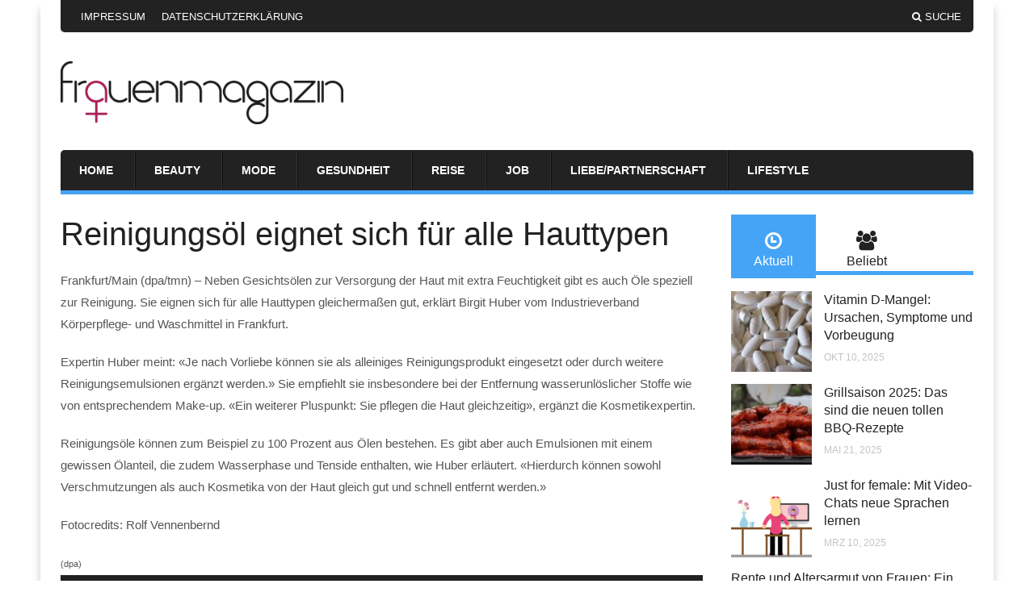

--- FILE ---
content_type: text/html; charset=UTF-8
request_url: https://www.frauen-magazin.com/reinigungsoel-eignet-sich-fuer-alle-hauttypen/
body_size: 18908
content:
<!doctype html>
<html xmlns="http://www.w3.org/1999/xhtml" lang="de-DE">
<head>	
	<meta http-equiv="Content-Type" content="text/html; charset=utf-8"/>
	<meta http-equiv="X-UA-Compatible" content="IE=9; IE=8; IE=7; IE=EDGE" />
	<meta charset="UTF-8">
		<meta name="viewport" content="width=device-width, initial-scale=1, maximum-scale=1" />		
	
	
	
	<!-- Included CSS Files -->
	<link rel="stylesheet" href="https://www.frauen-magazin.com/wp-content/themes/amzola/style.css">

	
	
	<!-- IE Fix for HTML5 Tags -->
	<!--[if lt IE 9]>
	<script src="https://www.frauen-magazin.com/wp-content/themes/amzola/js/html5.js"></script>
	<![endif]-->
	
	<!--[if (gte IE 6)&(lte IE 8)]>
	  <script type="text/javascript" src="https://www.frauen-magazin.com/wp-content/themes/amzola/js/selectivizr.js"></script>
	<![endif]-->

	<!-- Favicon and Feed -->
		<link rel="shortcut icon" href="https://www.frauen-magazin.com/wp-content/uploads/2015/02/Frauenmagazin_Favicon.ico" type="image/x-icon" />
		<link rel="alternate" type="application/rss+xml" title="Das Frauen Magazin &#8211; einfach gut informiert Feed" href="https://www.frauen-magazin.com/feed/">
	
	<!--  iPhone Web App Home Screen Icon -->
	<link rel="apple-touch-icon" href="https://www.frauen-magazin.com/wp-content/themes/amzola/images/apple-touch-icon.png" />

	
	
	
	
	
	
	


<style type="text/css">

	a, a:hover { color: #; }

	#primary-navigation, .widget .widget-tabs ul.drop, .block.loop-single .hentry .post-content .share-buttons { border-bottom: 5px solid #; }

	.uxde_posts_widget_home_1 ul li .meta-info a, .uxde_posts_widget_home_1 ul li .meta-info a:hover { color: #; }

	.uxde_posts_widget_half ul li a.more-link, .uxde_posts_widget_half_last ul li a.more-link, .uxde_posts_widget_home_3 ul li a.more-link, .block .hentry .post-content a.more-link { background-color: #; }

	.widget .widget-tabs ul.drop li.ui-tabs-active a, .widget .widget-tabs ul.drop li a:hover, .pagination a { background: #; }

	.widget .review-badge { background: # ! important; }

	#review-box ul li .review-criteria-bar, #review-box .review-total-score .right { background-color: # ! important; }

	.block.loop-single .hentry .post-content .meta-info a, .block.loop-single .hentry .post-content .meta-info a:hover,
	.block.loop-single .breadcrumbs a:hover, .post-box-archives .breadcrumbs a:hover, .widget a, #sidebar .widget_categories li a:hover, #sidebar .widget_archive li a:hover, 
	#sidebar .widget_meta li a:hover, #sidebar .widget_pages li a:hover, #sidebar .widget_nav_menu li a:hover, a.comment-reply-link {
		color: #;
	}

	.pagination a, .block.loop-single .hentry .related-posts .meta-category a, .block.loop-single .hentry .related-posts .meta-category a:hover, #respond #submit, 
	.uxde_newsletter_widget input[type="submit"], .widget_calendar table#wp-calendar thead > tr > th, .widget_calendar table > tbody > tr td#today, #sidebar .uxde_categories_widget li:hover span {
		background: #;
	}

	.widget_calendar table > thead > tr { border: 1px solid #; }

	#sidebar .widget_categories li a:hover, #sidebar .widget_archive li a:hover, #sidebar .widget_meta li a:hover, #sidebar .widget_pages li a:hover, #sidebar .widget_nav_menu li a:hover { 
		color: #; 
	}

</style>







	<meta name='robots' content='index, follow, max-image-preview:large, max-snippet:-1, max-video-preview:-1' />

	<!-- This site is optimized with the Yoast SEO plugin v21.8 - https://yoast.com/wordpress/plugins/seo/ -->
	<title>Reinigungsöl eignet sich für alle Hauttypen - Das Frauen Magazin - einfach gut informiert</title>
	<link rel="canonical" href="https://www.frauen-magazin.com/reinigungsoel-eignet-sich-fuer-alle-hauttypen/" />
	<meta property="og:locale" content="de_DE" />
	<meta property="og:type" content="article" />
	<meta property="og:title" content="Reinigungsöl eignet sich für alle Hauttypen - Das Frauen Magazin - einfach gut informiert" />
	<meta property="og:description" content="Frankfurt/Main (dpa/tmn) &#8211; Neben Gesichtsölen zur Versorgung der Haut mit extra Feuchtigkeit gibt es auch Öle speziell zur Reinigung. Sie eignen sich für alle Hauttypen gleichermaßen gut, erklärt Birgit Huber vom Industrieverband Körperpflege- und Waschmittel in Frankfurt. Expertin Huber meint: «Je nach Vorliebe können sie als alleiniges Reinigungsprodukt eingesetzt oder durch weitere Reinigungsemulsionen ergänzt werden.» Sie [&hellip;]" />
	<meta property="og:url" content="https://www.frauen-magazin.com/reinigungsoel-eignet-sich-fuer-alle-hauttypen/" />
	<meta property="og:site_name" content="Das Frauen Magazin - einfach gut informiert" />
	<meta property="article:published_time" content="2017-12-15T00:12:25+00:00" />
	<meta property="og:image" content="https://www.frauen-magazin.com/wp-content/uploads/2017/12/dpa-urn-newsml-dpa-com-20090101-171213-99-260202_large_4_3.jpg" />
	<meta property="og:image:width" content="800" />
	<meta property="og:image:height" content="600" />
	<meta property="og:image:type" content="image/jpeg" />
	<meta name="author" content="Individuum" />
	<meta name="twitter:label1" content="Verfasst von" />
	<meta name="twitter:data1" content="Individuum" />
	<meta name="twitter:label2" content="Geschätzte Lesezeit" />
	<meta name="twitter:data2" content="1 Minute" />
	<script type="application/ld+json" class="yoast-schema-graph">{"@context":"https://schema.org","@graph":[{"@type":"WebPage","@id":"https://www.frauen-magazin.com/reinigungsoel-eignet-sich-fuer-alle-hauttypen/","url":"https://www.frauen-magazin.com/reinigungsoel-eignet-sich-fuer-alle-hauttypen/","name":"Reinigungsöl eignet sich für alle Hauttypen - Das Frauen Magazin - einfach gut informiert","isPartOf":{"@id":"https://www.frauen-magazin.com/#website"},"datePublished":"2017-12-15T00:12:25+00:00","dateModified":"2017-12-15T00:12:25+00:00","author":{"@id":"https://www.frauen-magazin.com/#/schema/person/cd1494b4782c45e9f726bc037701b2c0"},"breadcrumb":{"@id":"https://www.frauen-magazin.com/reinigungsoel-eignet-sich-fuer-alle-hauttypen/#breadcrumb"},"inLanguage":"de-DE","potentialAction":[{"@type":"ReadAction","target":["https://www.frauen-magazin.com/reinigungsoel-eignet-sich-fuer-alle-hauttypen/"]}]},{"@type":"BreadcrumbList","@id":"https://www.frauen-magazin.com/reinigungsoel-eignet-sich-fuer-alle-hauttypen/#breadcrumb","itemListElement":[{"@type":"ListItem","position":1,"name":"Home","item":"https://www.frauen-magazin.com/"},{"@type":"ListItem","position":2,"name":"Reinigungsöl eignet sich für alle Hauttypen"}]},{"@type":"WebSite","@id":"https://www.frauen-magazin.com/#website","url":"https://www.frauen-magazin.com/","name":"Das Frauen Magazin - einfach gut informiert","description":"hier finden Sie Infos und Tipps für die Frau von heute","potentialAction":[{"@type":"SearchAction","target":{"@type":"EntryPoint","urlTemplate":"https://www.frauen-magazin.com/?s={search_term_string}"},"query-input":"required name=search_term_string"}],"inLanguage":"de-DE"},{"@type":"Person","@id":"https://www.frauen-magazin.com/#/schema/person/cd1494b4782c45e9f726bc037701b2c0","name":"Individuum","image":{"@type":"ImageObject","inLanguage":"de-DE","@id":"https://www.frauen-magazin.com/#/schema/person/image/","url":"https://secure.gravatar.com/avatar/f4f3cf17d7d3b8e459ee8d1883b07845?s=96&d=mm&r=g","contentUrl":"https://secure.gravatar.com/avatar/f4f3cf17d7d3b8e459ee8d1883b07845?s=96&d=mm&r=g","caption":"Individuum"}}]}</script>
	<!-- / Yoast SEO plugin. -->


<link rel="alternate" type="application/rss+xml" title="Das Frauen Magazin - einfach gut informiert &raquo; Feed" href="https://www.frauen-magazin.com/feed/" />
<link rel="alternate" type="application/rss+xml" title="Das Frauen Magazin - einfach gut informiert &raquo; Kommentar-Feed" href="https://www.frauen-magazin.com/comments/feed/" />
<script type="text/javascript">
/* <![CDATA[ */
window._wpemojiSettings = {"baseUrl":"https:\/\/s.w.org\/images\/core\/emoji\/14.0.0\/72x72\/","ext":".png","svgUrl":"https:\/\/s.w.org\/images\/core\/emoji\/14.0.0\/svg\/","svgExt":".svg","source":{"concatemoji":"https:\/\/www.frauen-magazin.com\/wp-includes\/js\/wp-emoji-release.min.js?ver=6.4.2"}};
/*! This file is auto-generated */
!function(i,n){var o,s,e;function c(e){try{var t={supportTests:e,timestamp:(new Date).valueOf()};sessionStorage.setItem(o,JSON.stringify(t))}catch(e){}}function p(e,t,n){e.clearRect(0,0,e.canvas.width,e.canvas.height),e.fillText(t,0,0);var t=new Uint32Array(e.getImageData(0,0,e.canvas.width,e.canvas.height).data),r=(e.clearRect(0,0,e.canvas.width,e.canvas.height),e.fillText(n,0,0),new Uint32Array(e.getImageData(0,0,e.canvas.width,e.canvas.height).data));return t.every(function(e,t){return e===r[t]})}function u(e,t,n){switch(t){case"flag":return n(e,"\ud83c\udff3\ufe0f\u200d\u26a7\ufe0f","\ud83c\udff3\ufe0f\u200b\u26a7\ufe0f")?!1:!n(e,"\ud83c\uddfa\ud83c\uddf3","\ud83c\uddfa\u200b\ud83c\uddf3")&&!n(e,"\ud83c\udff4\udb40\udc67\udb40\udc62\udb40\udc65\udb40\udc6e\udb40\udc67\udb40\udc7f","\ud83c\udff4\u200b\udb40\udc67\u200b\udb40\udc62\u200b\udb40\udc65\u200b\udb40\udc6e\u200b\udb40\udc67\u200b\udb40\udc7f");case"emoji":return!n(e,"\ud83e\udef1\ud83c\udffb\u200d\ud83e\udef2\ud83c\udfff","\ud83e\udef1\ud83c\udffb\u200b\ud83e\udef2\ud83c\udfff")}return!1}function f(e,t,n){var r="undefined"!=typeof WorkerGlobalScope&&self instanceof WorkerGlobalScope?new OffscreenCanvas(300,150):i.createElement("canvas"),a=r.getContext("2d",{willReadFrequently:!0}),o=(a.textBaseline="top",a.font="600 32px Arial",{});return e.forEach(function(e){o[e]=t(a,e,n)}),o}function t(e){var t=i.createElement("script");t.src=e,t.defer=!0,i.head.appendChild(t)}"undefined"!=typeof Promise&&(o="wpEmojiSettingsSupports",s=["flag","emoji"],n.supports={everything:!0,everythingExceptFlag:!0},e=new Promise(function(e){i.addEventListener("DOMContentLoaded",e,{once:!0})}),new Promise(function(t){var n=function(){try{var e=JSON.parse(sessionStorage.getItem(o));if("object"==typeof e&&"number"==typeof e.timestamp&&(new Date).valueOf()<e.timestamp+604800&&"object"==typeof e.supportTests)return e.supportTests}catch(e){}return null}();if(!n){if("undefined"!=typeof Worker&&"undefined"!=typeof OffscreenCanvas&&"undefined"!=typeof URL&&URL.createObjectURL&&"undefined"!=typeof Blob)try{var e="postMessage("+f.toString()+"("+[JSON.stringify(s),u.toString(),p.toString()].join(",")+"));",r=new Blob([e],{type:"text/javascript"}),a=new Worker(URL.createObjectURL(r),{name:"wpTestEmojiSupports"});return void(a.onmessage=function(e){c(n=e.data),a.terminate(),t(n)})}catch(e){}c(n=f(s,u,p))}t(n)}).then(function(e){for(var t in e)n.supports[t]=e[t],n.supports.everything=n.supports.everything&&n.supports[t],"flag"!==t&&(n.supports.everythingExceptFlag=n.supports.everythingExceptFlag&&n.supports[t]);n.supports.everythingExceptFlag=n.supports.everythingExceptFlag&&!n.supports.flag,n.DOMReady=!1,n.readyCallback=function(){n.DOMReady=!0}}).then(function(){return e}).then(function(){var e;n.supports.everything||(n.readyCallback(),(e=n.source||{}).concatemoji?t(e.concatemoji):e.wpemoji&&e.twemoji&&(t(e.twemoji),t(e.wpemoji)))}))}((window,document),window._wpemojiSettings);
/* ]]> */
</script>
<style id='wp-emoji-styles-inline-css' type='text/css'>

	img.wp-smiley, img.emoji {
		display: inline !important;
		border: none !important;
		box-shadow: none !important;
		height: 1em !important;
		width: 1em !important;
		margin: 0 0.07em !important;
		vertical-align: -0.1em !important;
		background: none !important;
		padding: 0 !important;
	}
</style>
<link rel='stylesheet' id='wp-block-library-css' href='https://www.frauen-magazin.com/wp-includes/css/dist/block-library/style.min.css?ver=6.4.2' type='text/css' media='all' />
<style id='classic-theme-styles-inline-css' type='text/css'>
/*! This file is auto-generated */
.wp-block-button__link{color:#fff;background-color:#32373c;border-radius:9999px;box-shadow:none;text-decoration:none;padding:calc(.667em + 2px) calc(1.333em + 2px);font-size:1.125em}.wp-block-file__button{background:#32373c;color:#fff;text-decoration:none}
</style>
<style id='global-styles-inline-css' type='text/css'>
body{--wp--preset--color--black: #000000;--wp--preset--color--cyan-bluish-gray: #abb8c3;--wp--preset--color--white: #ffffff;--wp--preset--color--pale-pink: #f78da7;--wp--preset--color--vivid-red: #cf2e2e;--wp--preset--color--luminous-vivid-orange: #ff6900;--wp--preset--color--luminous-vivid-amber: #fcb900;--wp--preset--color--light-green-cyan: #7bdcb5;--wp--preset--color--vivid-green-cyan: #00d084;--wp--preset--color--pale-cyan-blue: #8ed1fc;--wp--preset--color--vivid-cyan-blue: #0693e3;--wp--preset--color--vivid-purple: #9b51e0;--wp--preset--gradient--vivid-cyan-blue-to-vivid-purple: linear-gradient(135deg,rgba(6,147,227,1) 0%,rgb(155,81,224) 100%);--wp--preset--gradient--light-green-cyan-to-vivid-green-cyan: linear-gradient(135deg,rgb(122,220,180) 0%,rgb(0,208,130) 100%);--wp--preset--gradient--luminous-vivid-amber-to-luminous-vivid-orange: linear-gradient(135deg,rgba(252,185,0,1) 0%,rgba(255,105,0,1) 100%);--wp--preset--gradient--luminous-vivid-orange-to-vivid-red: linear-gradient(135deg,rgba(255,105,0,1) 0%,rgb(207,46,46) 100%);--wp--preset--gradient--very-light-gray-to-cyan-bluish-gray: linear-gradient(135deg,rgb(238,238,238) 0%,rgb(169,184,195) 100%);--wp--preset--gradient--cool-to-warm-spectrum: linear-gradient(135deg,rgb(74,234,220) 0%,rgb(151,120,209) 20%,rgb(207,42,186) 40%,rgb(238,44,130) 60%,rgb(251,105,98) 80%,rgb(254,248,76) 100%);--wp--preset--gradient--blush-light-purple: linear-gradient(135deg,rgb(255,206,236) 0%,rgb(152,150,240) 100%);--wp--preset--gradient--blush-bordeaux: linear-gradient(135deg,rgb(254,205,165) 0%,rgb(254,45,45) 50%,rgb(107,0,62) 100%);--wp--preset--gradient--luminous-dusk: linear-gradient(135deg,rgb(255,203,112) 0%,rgb(199,81,192) 50%,rgb(65,88,208) 100%);--wp--preset--gradient--pale-ocean: linear-gradient(135deg,rgb(255,245,203) 0%,rgb(182,227,212) 50%,rgb(51,167,181) 100%);--wp--preset--gradient--electric-grass: linear-gradient(135deg,rgb(202,248,128) 0%,rgb(113,206,126) 100%);--wp--preset--gradient--midnight: linear-gradient(135deg,rgb(2,3,129) 0%,rgb(40,116,252) 100%);--wp--preset--font-size--small: 13px;--wp--preset--font-size--medium: 20px;--wp--preset--font-size--large: 36px;--wp--preset--font-size--x-large: 42px;--wp--preset--spacing--20: 0.44rem;--wp--preset--spacing--30: 0.67rem;--wp--preset--spacing--40: 1rem;--wp--preset--spacing--50: 1.5rem;--wp--preset--spacing--60: 2.25rem;--wp--preset--spacing--70: 3.38rem;--wp--preset--spacing--80: 5.06rem;--wp--preset--shadow--natural: 6px 6px 9px rgba(0, 0, 0, 0.2);--wp--preset--shadow--deep: 12px 12px 50px rgba(0, 0, 0, 0.4);--wp--preset--shadow--sharp: 6px 6px 0px rgba(0, 0, 0, 0.2);--wp--preset--shadow--outlined: 6px 6px 0px -3px rgba(255, 255, 255, 1), 6px 6px rgba(0, 0, 0, 1);--wp--preset--shadow--crisp: 6px 6px 0px rgba(0, 0, 0, 1);}:where(.is-layout-flex){gap: 0.5em;}:where(.is-layout-grid){gap: 0.5em;}body .is-layout-flow > .alignleft{float: left;margin-inline-start: 0;margin-inline-end: 2em;}body .is-layout-flow > .alignright{float: right;margin-inline-start: 2em;margin-inline-end: 0;}body .is-layout-flow > .aligncenter{margin-left: auto !important;margin-right: auto !important;}body .is-layout-constrained > .alignleft{float: left;margin-inline-start: 0;margin-inline-end: 2em;}body .is-layout-constrained > .alignright{float: right;margin-inline-start: 2em;margin-inline-end: 0;}body .is-layout-constrained > .aligncenter{margin-left: auto !important;margin-right: auto !important;}body .is-layout-constrained > :where(:not(.alignleft):not(.alignright):not(.alignfull)){max-width: var(--wp--style--global--content-size);margin-left: auto !important;margin-right: auto !important;}body .is-layout-constrained > .alignwide{max-width: var(--wp--style--global--wide-size);}body .is-layout-flex{display: flex;}body .is-layout-flex{flex-wrap: wrap;align-items: center;}body .is-layout-flex > *{margin: 0;}body .is-layout-grid{display: grid;}body .is-layout-grid > *{margin: 0;}:where(.wp-block-columns.is-layout-flex){gap: 2em;}:where(.wp-block-columns.is-layout-grid){gap: 2em;}:where(.wp-block-post-template.is-layout-flex){gap: 1.25em;}:where(.wp-block-post-template.is-layout-grid){gap: 1.25em;}.has-black-color{color: var(--wp--preset--color--black) !important;}.has-cyan-bluish-gray-color{color: var(--wp--preset--color--cyan-bluish-gray) !important;}.has-white-color{color: var(--wp--preset--color--white) !important;}.has-pale-pink-color{color: var(--wp--preset--color--pale-pink) !important;}.has-vivid-red-color{color: var(--wp--preset--color--vivid-red) !important;}.has-luminous-vivid-orange-color{color: var(--wp--preset--color--luminous-vivid-orange) !important;}.has-luminous-vivid-amber-color{color: var(--wp--preset--color--luminous-vivid-amber) !important;}.has-light-green-cyan-color{color: var(--wp--preset--color--light-green-cyan) !important;}.has-vivid-green-cyan-color{color: var(--wp--preset--color--vivid-green-cyan) !important;}.has-pale-cyan-blue-color{color: var(--wp--preset--color--pale-cyan-blue) !important;}.has-vivid-cyan-blue-color{color: var(--wp--preset--color--vivid-cyan-blue) !important;}.has-vivid-purple-color{color: var(--wp--preset--color--vivid-purple) !important;}.has-black-background-color{background-color: var(--wp--preset--color--black) !important;}.has-cyan-bluish-gray-background-color{background-color: var(--wp--preset--color--cyan-bluish-gray) !important;}.has-white-background-color{background-color: var(--wp--preset--color--white) !important;}.has-pale-pink-background-color{background-color: var(--wp--preset--color--pale-pink) !important;}.has-vivid-red-background-color{background-color: var(--wp--preset--color--vivid-red) !important;}.has-luminous-vivid-orange-background-color{background-color: var(--wp--preset--color--luminous-vivid-orange) !important;}.has-luminous-vivid-amber-background-color{background-color: var(--wp--preset--color--luminous-vivid-amber) !important;}.has-light-green-cyan-background-color{background-color: var(--wp--preset--color--light-green-cyan) !important;}.has-vivid-green-cyan-background-color{background-color: var(--wp--preset--color--vivid-green-cyan) !important;}.has-pale-cyan-blue-background-color{background-color: var(--wp--preset--color--pale-cyan-blue) !important;}.has-vivid-cyan-blue-background-color{background-color: var(--wp--preset--color--vivid-cyan-blue) !important;}.has-vivid-purple-background-color{background-color: var(--wp--preset--color--vivid-purple) !important;}.has-black-border-color{border-color: var(--wp--preset--color--black) !important;}.has-cyan-bluish-gray-border-color{border-color: var(--wp--preset--color--cyan-bluish-gray) !important;}.has-white-border-color{border-color: var(--wp--preset--color--white) !important;}.has-pale-pink-border-color{border-color: var(--wp--preset--color--pale-pink) !important;}.has-vivid-red-border-color{border-color: var(--wp--preset--color--vivid-red) !important;}.has-luminous-vivid-orange-border-color{border-color: var(--wp--preset--color--luminous-vivid-orange) !important;}.has-luminous-vivid-amber-border-color{border-color: var(--wp--preset--color--luminous-vivid-amber) !important;}.has-light-green-cyan-border-color{border-color: var(--wp--preset--color--light-green-cyan) !important;}.has-vivid-green-cyan-border-color{border-color: var(--wp--preset--color--vivid-green-cyan) !important;}.has-pale-cyan-blue-border-color{border-color: var(--wp--preset--color--pale-cyan-blue) !important;}.has-vivid-cyan-blue-border-color{border-color: var(--wp--preset--color--vivid-cyan-blue) !important;}.has-vivid-purple-border-color{border-color: var(--wp--preset--color--vivid-purple) !important;}.has-vivid-cyan-blue-to-vivid-purple-gradient-background{background: var(--wp--preset--gradient--vivid-cyan-blue-to-vivid-purple) !important;}.has-light-green-cyan-to-vivid-green-cyan-gradient-background{background: var(--wp--preset--gradient--light-green-cyan-to-vivid-green-cyan) !important;}.has-luminous-vivid-amber-to-luminous-vivid-orange-gradient-background{background: var(--wp--preset--gradient--luminous-vivid-amber-to-luminous-vivid-orange) !important;}.has-luminous-vivid-orange-to-vivid-red-gradient-background{background: var(--wp--preset--gradient--luminous-vivid-orange-to-vivid-red) !important;}.has-very-light-gray-to-cyan-bluish-gray-gradient-background{background: var(--wp--preset--gradient--very-light-gray-to-cyan-bluish-gray) !important;}.has-cool-to-warm-spectrum-gradient-background{background: var(--wp--preset--gradient--cool-to-warm-spectrum) !important;}.has-blush-light-purple-gradient-background{background: var(--wp--preset--gradient--blush-light-purple) !important;}.has-blush-bordeaux-gradient-background{background: var(--wp--preset--gradient--blush-bordeaux) !important;}.has-luminous-dusk-gradient-background{background: var(--wp--preset--gradient--luminous-dusk) !important;}.has-pale-ocean-gradient-background{background: var(--wp--preset--gradient--pale-ocean) !important;}.has-electric-grass-gradient-background{background: var(--wp--preset--gradient--electric-grass) !important;}.has-midnight-gradient-background{background: var(--wp--preset--gradient--midnight) !important;}.has-small-font-size{font-size: var(--wp--preset--font-size--small) !important;}.has-medium-font-size{font-size: var(--wp--preset--font-size--medium) !important;}.has-large-font-size{font-size: var(--wp--preset--font-size--large) !important;}.has-x-large-font-size{font-size: var(--wp--preset--font-size--x-large) !important;}
.wp-block-navigation a:where(:not(.wp-element-button)){color: inherit;}
:where(.wp-block-post-template.is-layout-flex){gap: 1.25em;}:where(.wp-block-post-template.is-layout-grid){gap: 1.25em;}
:where(.wp-block-columns.is-layout-flex){gap: 2em;}:where(.wp-block-columns.is-layout-grid){gap: 2em;}
.wp-block-pullquote{font-size: 1.5em;line-height: 1.6;}
</style>
<link rel='stylesheet' id='widgetopts-styles-css' href='https://www.frauen-magazin.com/wp-content/plugins/widget-options/assets/css/widget-options.css' type='text/css' media='all' />
<link rel='stylesheet' id='ez-toc-css' href='https://www.frauen-magazin.com/wp-content/plugins/easy-table-of-contents/assets/css/screen.min.css?ver=2.0.61' type='text/css' media='all' />
<style id='ez-toc-inline-css' type='text/css'>
div#ez-toc-container .ez-toc-title {font-size: 120%;}div#ez-toc-container .ez-toc-title {font-weight: 500;}div#ez-toc-container ul li {font-size: 95%;}div#ez-toc-container nav ul ul li {font-size: 90%;}
.ez-toc-container-direction {direction: ltr;}.ez-toc-counter ul{counter-reset: item ;}.ez-toc-counter nav ul li a::before {content: counters(item, ".", decimal) ". ";display: inline-block;counter-increment: item;flex-grow: 0;flex-shrink: 0;margin-right: .2em; float: left; }.ez-toc-widget-direction {direction: ltr;}.ez-toc-widget-container ul{counter-reset: item ;}.ez-toc-widget-container nav ul li a::before {content: counters(item, ".", decimal) ". ";display: inline-block;counter-increment: item;flex-grow: 0;flex-shrink: 0;margin-right: .2em; float: left; }
</style>
<link rel='stylesheet' id='extras-style-css' href='https://www.frauen-magazin.com/wp-content/themes/amzola/extras.css?ver=1' type='text/css' media='all' />
<link rel='stylesheet' id='fontawesome-style-css' href='https://www.frauen-magazin.com/wp-content/themes/amzola/css/font-awesome.css?ver=3.0' type='text/css' media='all' />
<link rel='stylesheet' id='flexslider-style-css' href='https://www.frauen-magazin.com/wp-content/themes/amzola/css/flexslider.css?ver=1' type='text/css' media='all' />
<link rel='stylesheet' id='responsive-style-css' href='https://www.frauen-magazin.com/wp-content/themes/amzola/media-queries.css?ver=1' type='text/css' media='all' />
<link rel='stylesheet' id='recent-posts-widget-with-thumbnails-public-style-css' href='https://www.frauen-magazin.com/wp-content/plugins/recent-posts-widget-with-thumbnails/public.css?ver=7.1.1' type='text/css' media='all' />
<link rel='stylesheet' id='fancybox-css' href='https://www.frauen-magazin.com/wp-content/plugins/easy-fancybox/fancybox/1.5.4/jquery.fancybox.min.css?ver=6.4.2' type='text/css' media='screen' />
<link rel='stylesheet' id='borlabs-cookie-css' href='https://www.frauen-magazin.com/wp-content/cache/borlabs-cookie/borlabs-cookie_1_de.css?ver=2.1.15-23' type='text/css' media='all' />
<script type="text/javascript" id="jquery-core-js-extra">
/* <![CDATA[ */
var uxde_script = {"post_id":"160109","ajaxurl":"https:\/\/www.frauen-magazin.com\/wp-admin\/admin-ajax.php"};
/* ]]> */
</script>
<script type="text/javascript" src="https://www.frauen-magazin.com/wp-includes/js/jquery/jquery.min.js?ver=3.7.1" id="jquery-core-js"></script>
<script type="text/javascript" src="https://www.frauen-magazin.com/wp-includes/js/jquery/jquery-migrate.min.js?ver=3.4.1" id="jquery-migrate-js"></script>
<link rel="https://api.w.org/" href="https://www.frauen-magazin.com/wp-json/" /><link rel="alternate" type="application/json" href="https://www.frauen-magazin.com/wp-json/wp/v2/posts/160109" /><link rel="EditURI" type="application/rsd+xml" title="RSD" href="https://www.frauen-magazin.com/xmlrpc.php?rsd" />
<meta name="generator" content="WordPress 6.4.2" />
<link rel='shortlink' href='https://www.frauen-magazin.com/?p=160109' />
<link rel="alternate" type="application/json+oembed" href="https://www.frauen-magazin.com/wp-json/oembed/1.0/embed?url=https%3A%2F%2Fwww.frauen-magazin.com%2Freinigungsoel-eignet-sich-fuer-alle-hauttypen%2F" />
<link rel="alternate" type="text/xml+oembed" href="https://www.frauen-magazin.com/wp-json/oembed/1.0/embed?url=https%3A%2F%2Fwww.frauen-magazin.com%2Freinigungsoel-eignet-sich-fuer-alle-hauttypen%2F&#038;format=xml" />
<style type="text/css">.broken_link, a.broken_link {
	text-decoration: line-through;
}</style>	
</head>


	
	
<body class="post-template-default single single-post postid-160109 single-format-standard chrome">


<div class="body boxed">

<div class="container">

<aside id="top"></aside>
	
<header id="header" class="wrapper">

	<div id="top-navigation">

	<div class="top-navigation-left">

		<nav id="top-menu">

			<ul class="top-menu"><li id="menu-item-151209" class="menu-item menu-item-type-post_type menu-item-object-page menu-item-151209"><a href="https://www.frauen-magazin.com/impressum/">Impressum</a></li>
<li id="menu-item-151208" class="menu-item menu-item-type-post_type menu-item-object-page menu-item-151208"><a href="https://www.frauen-magazin.com/datenschutzerklaerung/">Datenschutzerklärung</a></li>
</ul>						
		</nav>

		<form action="/" class="top-form-mobile">

			<div id="main-menu-mobile" class="menu-menuoben-container"><select id="sec-selector" name="sec-selector" onchange="location.href = document.getElementById('sec-selector').value;"><option value="https://www.frauen-magazin.com/impressum/" class="menu-item menu-item-type-post_type menu-item-object-page menu-item-151209">Impressum</option><option value="https://www.frauen-magazin.com/datenschutzerklaerung/" class="menu-item menu-item-type-post_type menu-item-object-page menu-item-151208">Datenschutzerklärung</option></select></div>
		</form>

		</div>

		<div class="top-navigation-right">

			<ul>
																								<li class="search"><a class="search-button"><i class="icon-search"></i>Suche</a></li>
			</ul>

			<div class="search-hide-form">

			 	<form role="search" method="get" id="searchform" action="https://www.frauen-magazin.com/">
	<h3>Search on Das Frauen Magazin &#8211; einfach gut informiert</h3>
	<input type="text" id="s" name="s" value="Suchbegriff eingeben und Enter drücken..." onfocus="if(this.value==this.defaultValue)this.value='';" onblur="if(this.value=='')this.value=this.defaultValue;" />
	<input type="submit" id="searchsubmit" value="" />
</form>
 
			 	<div class="bg"></div>

			</div>

		</div>

	</div>

	<div id="logo-ads">
					
	<div class="logo">

					
		
			<div class="custom-logo">

				<a href="https://www.frauen-magazin.com" title="Das Frauen Magazin &#8211; einfach gut informiert"><img src="https://www.frauen-magazin.com/wp-content/uploads/2012/07/Frauenmagazin_Logo.png" width="350" height="" /></a>

			</div>

		
								
	</div>

	
	<div class="header-ads">

		<div class="borlabs-hide" data-borlabs-cookie-type="cookie" data-borlabs-cookie-id="twiago"><script type="text/template">[base64]/[base64]</script></div>
	</div>
	
	
	</div>
 <script type="text/javascript">try { hmGetAd({s:'1x1'}); } catch(a) {}</script>
	<div id="primary-navigation">

		<nav id="primary-menu">

			<ul class="primary-menu"><li id="menu-item-156100" class="menu-item menu-item-type-custom menu-item-object-custom menu-item-156100"><a href="/">Home</a></li>
<li id="menu-item-156095" class="menu-item menu-item-type-taxonomy menu-item-object-category menu-item-156095"><a href="https://www.frauen-magazin.com/beauty/">Beauty</a></li>
<li id="menu-item-156098" class="menu-item menu-item-type-taxonomy menu-item-object-category current-post-ancestor current-menu-parent current-post-parent menu-item-156098"><a href="https://www.frauen-magazin.com/mode/">Mode</a></li>
<li id="menu-item-156096" class="menu-item menu-item-type-taxonomy menu-item-object-category menu-item-156096"><a href="https://www.frauen-magazin.com/gesundheit/">Gesundheit</a></li>
<li id="menu-item-156099" class="menu-item menu-item-type-taxonomy menu-item-object-category menu-item-156099"><a href="https://www.frauen-magazin.com/reise/">Reise</a></li>
<li id="menu-item-156097" class="menu-item menu-item-type-taxonomy menu-item-object-category menu-item-156097"><a href="https://www.frauen-magazin.com/berufsweltjob/">Job</a></li>
<li id="menu-item-156093" class="menu-item menu-item-type-taxonomy menu-item-object-category menu-item-156093"><a href="https://www.frauen-magazin.com/liebepartnerschaft/">Liebe/Partnerschaft</a></li>
<li id="menu-item-156094" class="menu-item menu-item-type-taxonomy menu-item-object-category menu-item-156094"><a href="https://www.frauen-magazin.com/lifestyle/">Lifestyle</a></li>
</ul>						
		</nav>

		<form action="/" class="primary-form-mobile">

			<div id="main-menu-mobile" class="menu-menuneu-container"><select id="sec-selector-primary" name="sec-selector" onchange="location.href = document.getElementById('sec-selector-primary').value;"><option value="/" class="menu-item menu-item-type-custom menu-item-object-custom menu-item-156100">Home</option><option value="https://www.frauen-magazin.com/beauty/" class="menu-item menu-item-type-taxonomy menu-item-object-category menu-item-156095">Beauty</option><option value="https://www.frauen-magazin.com/mode/" class="menu-item menu-item-type-taxonomy menu-item-object-category current-post-ancestor current-menu-parent current-post-parent menu-item-156098">Mode</option><option value="https://www.frauen-magazin.com/gesundheit/" class="menu-item menu-item-type-taxonomy menu-item-object-category menu-item-156096">Gesundheit</option><option value="https://www.frauen-magazin.com/reise/" class="menu-item menu-item-type-taxonomy menu-item-object-category menu-item-156099">Reise</option><option value="https://www.frauen-magazin.com/berufsweltjob/" class="menu-item menu-item-type-taxonomy menu-item-object-category menu-item-156097">Job</option><option value="https://www.frauen-magazin.com/liebepartnerschaft/" class="menu-item menu-item-type-taxonomy menu-item-object-category menu-item-156093">Liebe/Partnerschaft</option><option value="https://www.frauen-magazin.com/lifestyle/" class="menu-item menu-item-type-taxonomy menu-item-object-category menu-item-156094">Lifestyle</option></select></div>
		</form>

	</div>
					
</header>
		
<div id="main">

	<div class="wrapper">


		<div id="content" 						  						  						  style="float: left">
	
			<div class="post-box">

				





<div class="block loop-single">

	<article id="post-160109" class="post-160109 post type-post status-publish format-standard hentry category-mode tag-slider">
		
		<header class="post-header">

			
			<h1 class="post-title entry-title">Reinigungsöl eignet sich für alle Hauttypen</h1>

			
			
			
			
				

			
		</header>
			
		<div class="post-content">

			<span class="meta-info">

				By <span class="vcard author"><span class="fn"><a href="https://www.frauen-magazin.com/author/admin/" title="Beiträge von Individuum" rel="author">Individuum</a></span></span> 
			
				<span> - <time class="updated meta-button" datetime="Dezember 15, 2017 1:12 AM" pubdate> Dezember 15, 2017 1:12 AM</time> - <span class="comment-info"><span>Kommentare deaktiviert<span class="screen-reader-text"> für Reinigungsöl eignet sich für alle Hauttypen</span></span></span></span>
			
			</span>

			
			<span id="hinweistitlewrapper" style="display:block;position:relative; padding-right:55px; "><span class="title"><p>Frankfurt/Main (dpa/tmn) &#8211; Neben Gesichtsölen zur Versorgung der Haut mit extra Feuchtigkeit gibt es auch Öle speziell zur Reinigung. Sie eignen sich für alle Hauttypen gleichermaßen gut, erklärt Birgit Huber vom Industrieverband Körperpflege- und Waschmittel in Frankfurt.</p>
<p>Expertin Huber meint: «Je nach Vorliebe können sie als alleiniges Reinigungsprodukt eingesetzt oder durch weitere Reinigungsemulsionen ergänzt werden.» Sie empfiehlt sie insbesondere bei der Entfernung wasserunlöslicher Stoffe wie von entsprechendem Make-up. «Ein weiterer Pluspunkt: Sie pflegen die Haut gleichzeitig», ergänzt die Kosmetikexpertin.</p>
<p>Reinigungsöle können zum Beispiel zu 100 Prozent aus Ölen bestehen. Es gibt aber auch Emulsionen mit einem gewissen Ölanteil, die zudem Wasserphase und Tenside enthalten, wie Huber erläutert. «Hierdurch können sowohl Verschmutzungen als auch Kosmetika von der Haut gleich gut und schnell entfernt werden.»</p>
<p>Fotocredits: Rolf Vennenbernd</p>
</span>				<small id='hinweiszubeitrag' style="display:block; white-space: nowrap; font-size:12px; line-height: 12px; text-align:right; position:absolute; top:0; right:0;">(dpa)</small>
			</span>
			
			
			<div class="tags-nav">

				<div class="post-tags">

					<span>Post Tags</span> : <a href="https://www.frauen-magazin.com/tag/slider/" rel="tag">slider</a>		
				</div>

				<div class="post-nav-link">

					<div class="prev"><a href="https://www.frauen-magazin.com/outdoor-sportthermokleidung-nur-bei-extremer-kaelte-tragen/" rel="prev">Outdoor-Sport: Thermokleidung nur bei extremer Kälte tragen</a></div>

					<div class="next"><a href="https://www.frauen-magazin.com/stellenanzeige-nur-fuer-frauen-nicht-immer-diskriminierung/" rel="next">Stellenanzeige nur für Frauen nicht immer Diskriminierung</a></div>

				</div>

			</div>

		</div>

		
		
		<div class="author-wrap">

			<div class="author-gravatar">

				<img alt='' src='https://secure.gravatar.com/avatar/f4f3cf17d7d3b8e459ee8d1883b07845?s=100&#038;d=mm&#038;r=g' srcset='https://secure.gravatar.com/avatar/f4f3cf17d7d3b8e459ee8d1883b07845?s=200&#038;d=mm&#038;r=g 2x' class='avatar avatar-100 photo' height='100' width='100' decoding='async'/>
			</div>
				
			<div class="author-info">

				<div class="vcard author author-title"><span class="fn">Individuum</span></div>

				<div class="author-description"><p></p></div>

			</div>

		</div>

		
		
		
		<div class="related-posts">

			<h3>Auch interessant</h3>
	
			<ul>

			
    							<li><article class="relate-post-column">
									
																		
									
									<h4 class="related-article"><a href="https://www.frauen-magazin.com/regen-und-winterfest-modische-outdoorschuhe/" title="Regen- und winterfest: Modische Outdoorschuhe">Regen- und winterfest: Modische Outdoorschuhe</a></h4>
									
								</article></li>

    			
    							<li><article class="relate-post-column">
									
																		
									
									<h4 class="related-article"><a href="https://www.frauen-magazin.com/taetowierungen-drei-monate-lang-vor-sonne-schuetzen/" title="Tätowierungen drei Monate lang vor Sonne schützen">Tätowierungen drei Monate lang vor Sonne schützen</a></h4>
									
								</article></li>

    			
    							<li><article class="relate-post-column">
									
																		
									
									<h4 class="related-article"><a href="https://www.frauen-magazin.com/wie-man-die-kick-flare-jeans-traegt/" title="Wie man die Kick Flare Jeans trägt">Wie man die Kick Flare Jeans trägt</a></h4>
									
								</article></li>

    			
			</ul>

		</div>

				
		
		<section id="comments">
		<div class="notice">
			<p class="bottom">Kommentieren nicht möglich</p>
		</div>
	</section>
			
	</article>	

</div>
	


			</div>

		</div>

		<aside id="sidebar" 																					style="float: right">

			<div id="tab_widget-2" class="row widget tab_widget"><div class="widget-section">        
        <div class="widget-tabs">
                        	
            <div class="tab_wrap">
            
                <ul class="drop">
                    <li class="tab_nav_2"><a href="#tabs-2"><i class="icon-time"></i><span>Aktuell</span></a></li>
					
                    <li class="first tab_nav_1"><a href="#tabs-1"><i class="icon-group"></i><span>Beliebt</span></a></li>

                    

                </ul>
                
                <div class="widget-tab" id="tabs-1">
                  
                    <ul>
            			
						
						
						
						                        
                        <li>
	
						<article id="post-151466-recent" class="widget-post">
                        	
							                            
                            <header>

                                <h4><a href="https://www.frauen-magazin.com/so-schonen-sie-die-haut-im-sommer-urlaub/" title="So schonen Sie die Haut im Sommer-Urlaub">So schonen Sie die Haut im Sommer-Urlaub</a></h4>
				
                                <span class="date-review"><time class="updated meta-button" datetime="Mai 20, 2015" pubdate> Mai 20, 2015</time></span>

							
                            </header>

						</article>

                        </li>
                        
                        
						                        
                        <li>
	
						<article id="post-159182-recent" class="widget-post">
                        	
							                            
                            <header>

                                <h4><a href="https://www.frauen-magazin.com/fitnessstudio-test-das-passende-angebot-finden/" title="Fitnessstudio-Test: Das passende Angebot finden">Fitnessstudio-Test: Das passende Angebot finden</a></h4>
				
                                <span class="date-review"><time class="updated meta-button" datetime="Aug 30, 2017" pubdate> Aug 30, 2017</time></span>

							
                            </header>

						</article>

                        </li>
                        
                        
						                        
                        <li>
	
						<article id="post-152139-recent" class="widget-post">
                        	
							                            
                            <header>

                                <h4><a href="https://www.frauen-magazin.com/was-fuer-eine-ueberraschung/" title="Was für eine Überraschung!">Was für eine Überraschung!</a></h4>
				
                                <span class="date-review"><time class="updated meta-button" datetime="Apr 21, 2008" pubdate> Apr 21, 2008</time></span>

							
                            </header>

						</article>

                        </li>
                        
                        
						                        
                        <li>
	
						<article id="post-155995-recent" class="widget-post">
                        	
							                            
                            <header>

                                <h4><a href="https://www.frauen-magazin.com/der-koch-und-seine-arbeitskleidung-kochschuhe-sind-pflicht/" title="Der Koch und seine Arbeitskleidung – Kochschuhe sind Pflicht">Der Koch und seine Arbeitskleidung – Kochschuhe sind Pflicht</a></h4>
				
                                <span class="date-review"><time class="updated meta-button" datetime="Aug 4, 2011" pubdate> Aug 4, 2011</time></span>

							
                            </header>

						</article>

                        </li>
                        
                        
						                        
                        <li>
	
						<article id="post-73-recent" class="widget-post">
                        	
							                            
                            <header>

                                <h4><a href="https://www.frauen-magazin.com/modetrends-made-in-england-paul-smith/" title="Modetrends made in England: Paul Smith">Modetrends made in England: Paul Smith</a></h4>
				
                                <span class="date-review"><time class="updated meta-button" datetime="Apr 30, 2012" pubdate> Apr 30, 2012</time></span>

							
                            </header>

						</article>

                        </li>
                        
                        
						                        
                        
                    </ul>
                  
                </div><!--tab-->
                
                <div class="widget-tab" id="tabs-2">
                   
                   <ul>

            			
						
						
					    
						                       
                        <li>

						<article id="post-167158-recent" class="widget-post">

							                        	
                            <div class="featured-image">

                                <a href="https://www.frauen-magazin.com/vitamin-d-mangel-ursachen-symptome-und-vorbeugung/"><img width="100" height="100" src="https://www.frauen-magazin.com/wp-content/uploads/2025/10/Pixabay_3091385_Buntysmum-100x100.jpg" class="attachment-100x100-thumb size-100x100-thumb wp-post-image" alt="" decoding="async" loading="lazy" srcset="https://www.frauen-magazin.com/wp-content/uploads/2025/10/Pixabay_3091385_Buntysmum-100x100.jpg 100w, https://www.frauen-magazin.com/wp-content/uploads/2025/10/Pixabay_3091385_Buntysmum-150x150.jpg 150w" sizes="(max-width: 100px) 100vw, 100px" /></a>

                            </div>

							                        
                            <header>

                                <h4><a href="https://www.frauen-magazin.com/vitamin-d-mangel-ursachen-symptome-und-vorbeugung/" title="Vitamin D-Mangel: Ursachen, Symptome und Vorbeugung">Vitamin D-Mangel: Ursachen, Symptome und Vorbeugung</a></h4>

                                <span class="date-review"><time class="updated meta-button" datetime="Okt 10, 2025" pubdate> Okt 10, 2025</time></span>

                            </header>

						</article>

                        </li>
                        
                        
						                       
                        <li>

						<article id="post-167152-recent" class="widget-post">

							                        	
                            <div class="featured-image">

                                <a href="https://www.frauen-magazin.com/grillsaison-2025-das-sind-die-neuen-tollen-bbq-rezepte/"><img width="100" height="100" src="https://www.frauen-magazin.com/wp-content/uploads/2025/05/Pixabay_2520109_MonicaVolpin-100x100.jpg" class="attachment-100x100-thumb size-100x100-thumb wp-post-image" alt="" decoding="async" loading="lazy" srcset="https://www.frauen-magazin.com/wp-content/uploads/2025/05/Pixabay_2520109_MonicaVolpin-100x100.jpg 100w, https://www.frauen-magazin.com/wp-content/uploads/2025/05/Pixabay_2520109_MonicaVolpin-150x150.jpg 150w" sizes="(max-width: 100px) 100vw, 100px" /></a>

                            </div>

							                        
                            <header>

                                <h4><a href="https://www.frauen-magazin.com/grillsaison-2025-das-sind-die-neuen-tollen-bbq-rezepte/" title="Grillsaison 2025: Das sind die neuen tollen BBQ-Rezepte">Grillsaison 2025: Das sind die neuen tollen BBQ-Rezepte</a></h4>

                                <span class="date-review"><time class="updated meta-button" datetime="Mai 21, 2025" pubdate> Mai 21, 2025</time></span>

                            </header>

						</article>

                        </li>
                        
                        
						                       
                        <li>

						<article id="post-167138-recent" class="widget-post">

							                        	
                            <div class="featured-image">

                                <a href="https://www.frauen-magazin.com/just-for-female-mit-video-chats-neue-sprachen-lernen/"><img width="100" height="100" src="https://www.frauen-magazin.com/wp-content/uploads/2025/03/Pixabay_5599344_Alexandra_Koch-100x100.webp" class="attachment-100x100-thumb size-100x100-thumb wp-post-image" alt="" decoding="async" loading="lazy" srcset="https://www.frauen-magazin.com/wp-content/uploads/2025/03/Pixabay_5599344_Alexandra_Koch-100x100.webp 100w, https://www.frauen-magazin.com/wp-content/uploads/2025/03/Pixabay_5599344_Alexandra_Koch-150x150.webp 150w" sizes="(max-width: 100px) 100vw, 100px" /></a>

                            </div>

							                        
                            <header>

                                <h4><a href="https://www.frauen-magazin.com/just-for-female-mit-video-chats-neue-sprachen-lernen/" title="Just for female: Mit Video-Chats neue Sprachen lernen">Just for female: Mit Video-Chats neue Sprachen lernen</a></h4>

                                <span class="date-review"><time class="updated meta-button" datetime="Mrz 10, 2025" pubdate> Mrz 10, 2025</time></span>

                            </header>

						</article>

                        </li>
                        
                        
						                       
                        <li>

						<article id="post-165499-recent" class="widget-post">

							                        
                            <header>

                                <h4><a href="https://www.frauen-magazin.com/rente-und-altersarmut-von-frauen-ein-draengendes-problem/" title="Rente und Altersarmut von Frauen: Ein drängendes Problem">Rente und Altersarmut von Frauen: Ein drängendes Problem</a></h4>

                                <span class="date-review"><time class="updated meta-button" datetime="Jul 25, 2024" pubdate> Jul 25, 2024</time></span>

                            </header>

						</article>

                        </li>
                        
                        
						                       
                        <li>

						<article id="post-165495-recent" class="widget-post">

							                        	
                            <div class="featured-image">

                                <a href="https://www.frauen-magazin.com/damenmodetrends-2024-25-roecke-und-blusen-im-fokus/"><img width="100" height="100" src="https://www.frauen-magazin.com/wp-content/uploads/2024/07/Pixabay_731827_SnapwireSnaps-100x100.jpg" class="attachment-100x100-thumb size-100x100-thumb wp-post-image" alt="" decoding="async" loading="lazy" srcset="https://www.frauen-magazin.com/wp-content/uploads/2024/07/Pixabay_731827_SnapwireSnaps-100x100.jpg 100w, https://www.frauen-magazin.com/wp-content/uploads/2024/07/Pixabay_731827_SnapwireSnaps-150x150.jpg 150w" sizes="(max-width: 100px) 100vw, 100px" /></a>

                            </div>

							                        
                            <header>

                                <h4><a href="https://www.frauen-magazin.com/damenmodetrends-2024-25-roecke-und-blusen-im-fokus/" title="Damenmodetrends 2024/25: Röcke und Blusen im Fokus">Damenmodetrends 2024/25: Röcke und Blusen im Fokus</a></h4>

                                <span class="date-review"><time class="updated meta-button" datetime="Jul 19, 2024" pubdate> Jul 19, 2024</time></span>

                            </header>

						</article>

                        </li>
                        
                        
												
                                                
                    </ul>
                   
                </div>
                
            </div>
            
        </div>
        
		</div></div><div id="text-12" class="row widget widget_text"><div class="widget-section"><h3 class="widget-title">Ihr Horoskop</h3>			<div class="textwidget"><!-- Anfang der Horoskope --><div align='center' style='width:250px; border:none; font-family:Arial, Helvetica, sans-serif;  font-size:10px; color:#515252;'><iframe src='https://www.astrolantis.de/horosmini/index.php?style=sternzeichen2' width='250px' height='400px' name='horoskope' scrolling='no' marginheight='0' marginwidth='0' frameborder='0'></iframe><a href='https://www.astrolantis.de' target='_blank' style='font-family:Arial, Helvetica, sans-serif;  font-size:10px; color:#000000; text-decoration:none;' rel="noopener">Astrolantis</a></div><!-- Ende der Horoskope --></div>
		</div></div><div id="recent-posts-widget-with-thumbnails-2" class="row widget recent-posts-widget-with-thumbnails"><div class="widget-section">
<div id="rpwwt-recent-posts-widget-with-thumbnails-2" class="rpwwt-widget">
<h3 class="widget-title">Gesundheit</h3>
	<ul>
		<li><a href="https://www.frauen-magazin.com/die-modischen-brillentrends-im-jahr-2024/"><img width="100" height="100" src="https://www.frauen-magazin.com/wp-content/uploads/2024/03/Pixabay_5486967_topeasokere-100x100.jpg" class="attachment-100x100 size-100x100 wp-post-image" alt="" decoding="async" loading="lazy" srcset="https://www.frauen-magazin.com/wp-content/uploads/2024/03/Pixabay_5486967_topeasokere-100x100.jpg 100w, https://www.frauen-magazin.com/wp-content/uploads/2024/03/Pixabay_5486967_topeasokere-150x150.jpg 150w" sizes="(max-width: 100px) 100vw, 100px" /><span class="rpwwt-post-title">Die modischen Brillentrends im Jahr 2024</span></a></li>
		<li><a href="https://www.frauen-magazin.com/die-tage-vor-den-tagen-pms-und-seine-folgen/"><img width="100" height="100" src="https://www.frauen-magazin.com/wp-content/uploads/2024/03/Pixabay_1822702_sasint-100x100.jpg" class="attachment-100x100 size-100x100 wp-post-image" alt="" decoding="async" loading="lazy" srcset="https://www.frauen-magazin.com/wp-content/uploads/2024/03/Pixabay_1822702_sasint-100x100.jpg 100w, https://www.frauen-magazin.com/wp-content/uploads/2024/03/Pixabay_1822702_sasint-150x150.jpg 150w" sizes="(max-width: 100px) 100vw, 100px" /><span class="rpwwt-post-title">Die Tage vor den Tagen &#8211; PMS und seine Folgen</span></a></li>
		<li><a href="https://www.frauen-magazin.com/die-hautkrankheit-neurodermitis-quaelend-aber-gut-behandelbar/"><img width="100" height="100" src="https://www.frauen-magazin.com/wp-content/uploads/2024/01/Pixabay_6886590_IqbalStock-100x100.jpg" class="attachment-100x100 size-100x100 wp-post-image" alt="" decoding="async" loading="lazy" srcset="https://www.frauen-magazin.com/wp-content/uploads/2024/01/Pixabay_6886590_IqbalStock-100x100.jpg 100w, https://www.frauen-magazin.com/wp-content/uploads/2024/01/Pixabay_6886590_IqbalStock-150x150.jpg 150w" sizes="(max-width: 100px) 100vw, 100px" /><span class="rpwwt-post-title">Die Hautkrankheit Neurodermitis: Quälend, aber gut behandelbar</span></a></li>
	</ul>
</div><!-- .rpwwt-widget -->
</div></div>
		</aside>

</div>

</div>

</div>


<footer id="footer">

	<div class="border"></div>

	<div class="widgets">

		<div class="widget-1">

			<div id="custom_html-3" class="widget_text row widget widget_custom_html"><div class="widget_text widget-section"><div class="textwidget custom-html-widget"><a href="/impressum">Impressum</a> | <a href="/datenschutzerklaerung">Datenschutzerklärung</a></div></div></div>
			<div class="copyright">

				<p style="margin-bottom: 5px;">Copyright © 2019 - frauen-magazin.com</p>

				<!--<p style="margin-bottom: 0;">Powered by Wordpress. Designed by <a href="http://www.uxde.net">UXDE dot Net</a>.</p>-->

			</div>

		</div>

		<div class="widget-2">

			
		</div>

		<div class="widget-3">

			
		</div>

		<div class="widget-4">

			
		</div>

		<div class="widget-5">

			
		</div>

	</div>

</footer>

</div>

<p id="back-top">

	<a href="#top">
		<span></span>
	</a>
	
</p>
					
<script type="text/javascript">
		var els = document.querySelectorAll("h1.post-title");
		if (els.length<1) {
			var els = document.querySelectorAll("h1.entry-title");
			if (els.length<1) {
				var els = document.querySelectorAll("h1");
			}
		}
		if (els.length>0) {
			//els[0].appendChild( document.querySelector("#hinweistitlewrapper") );
			var h1_inner = els[0].innerHTML;
			var hinweis=document.querySelector("#hinweiszubeitrag").outerHTML;
			document.querySelector("#hinweistitlewrapper").removeChild( document.querySelector("#hinweiszubeitrag") );
			document.querySelector("#hinweistitlewrapper").id="hinweiscontentwrapper";//parentNode.removeChild(document.querySelector("#hinweistitlewrapper"));

			h1_inner = '<span id="hinweistitlewrapper" style="display:block;position:relative; padding-right:55px; "><span class="title">'+h1_inner+"</span>"+hinweis+"</span>";

			els[0].innerHTML=h1_inner;

		}

		</script><!--googleoff: all--><script id="BorlabsCookieBoxWrap" type="text/template"><div id="BorlabsCookieBox" class="BorlabsCookie">
    <div class="top-center" style="display: none;">
        <div class="_brlbs-box-wrap">
            <div class="_brlbs-box _brlbs-box-advanced">
                <div class="cookie-box">
                    <div class="container">
                        <div class="row">
                            <div class="col-12">
                                <div class="_brlbs-flex-center">
                                                                        <img class="cookie-logo" src="https://www.frauen-magazin.com/wp-content/uploads/2012/07/Frauenmagazin_Logo.png" srcset="https://www.frauen-magazin.com/wp-content/uploads/2012/07/Frauenmagazin_Logo.png, https://www.frauen-magazin.com/wp-content/uploads/2012/07/Frauenmagazin_Logo.png 2x" alt="Datenschutzeinstellungen">
                                                                        <h3>Datenschutzeinstellungen</h3>
                                </div>
                                <p>Wir nutzen Cookies auf unserer Website. Einige von ihnen sind essenziell, während andere uns helfen, diese Website und Ihre Erfahrung zu verbessern.</p>
                                <ul><li>
                                            <label for="checkbox-essential" class="_brlbs-checkbox">
                                                Essenziell                                                <input id="checkbox-essential" type="checkbox" name="cookieGroup[]" value="essential" checked disabled data-borlabs-cookie-checkbox>
                                                <div class="_brlbs-checkbox-indicator"></div>
                                            </label>
                                        </li>
                                        <li>
                                            <label for="checkbox-statistics" class="_brlbs-checkbox">
                                                Statistiken                                                <input id="checkbox-statistics" type="checkbox" name="cookieGroup[]" value="statistics" data-borlabs-cookie-checkbox>
                                                <div class="_brlbs-checkbox-indicator"></div>
                                            </label>
                                        </li>
                                        <li>
                                            <label for="checkbox-marketing" class="_brlbs-checkbox">
                                                Marketing                                                <input id="checkbox-marketing" type="checkbox" name="cookieGroup[]" value="marketing" checked data-borlabs-cookie-checkbox>
                                                <div class="_brlbs-checkbox-indicator"></div>
                                            </label>
                                        </li>
                                        <li>
                                            <label for="checkbox-external-media" class="_brlbs-checkbox">
                                                Externe Medien                                                <input id="checkbox-external-media" type="checkbox" name="cookieGroup[]" value="external-media" checked data-borlabs-cookie-checkbox>
                                                <div class="_brlbs-checkbox-indicator"></div>
                                            </label>
                                        </li>
                                        </ul>                                <p class="_brlbs-accept"><a class="_brlbs-btn _brlbs-btn-accept-all cursor" data-cookie-accept-all>Alle akzeptieren</a></p>
                                <p class="_brlbs-accept"><a class="_brlbs-btn cursor" data-cookie-accept>Speichern</a></p>
                                                                                                <p class="_brlbs-manage"><a class="cursor" data-cookie-individual>Individuelle Datenschutzeinstellungen</a></p>
                                <p class="_brlbs-legal">
                                    <a class="cursor" data-cookie-individual>Cookie-Details</a><span class="_brlbs-separator"></span><a href="https://www.frauen-magazin.com/datenschutzerklaerung/">Datenschutzerklärung</a><span class="_brlbs-separator"></span><a href="https://www.frauen-magazin.com/impressum/">Impressum</a></p>
                            </div>
                        </div>
                    </div>
                </div>
                <div class="cookie-preference">
    <div class="container not-visible">
        <div class="row no-gutters">
            <div class="col-12">
                <div class="row no-gutters align-items-top">
                                        <div class="col-2">
                        <img class="cookie-logo" src="https://www.frauen-magazin.com/wp-content/uploads/2012/07/Frauenmagazin_Logo.png" srcset="https://www.frauen-magazin.com/wp-content/uploads/2012/07/Frauenmagazin_Logo.png, https://www.frauen-magazin.com/wp-content/uploads/2012/07/Frauenmagazin_Logo.png 2x" alt="Datenschutzeinstellungen">
                    </div>
                                        <div class="col-10">
                        <h3>Datenschutzeinstellungen</h3>
                        <p>Hier finden Sie eine Übersicht über alle verwendeten Cookies. Sie können Ihre Einwilligung zu ganzen Kategorien geben oder sich weitere Informationen anzeigen lassen und so nur bestimmte Cookies auswählen.</p>

                        <div class="row no-gutters align-items-center">
                            <div class="col-12 col-sm-7">
                                <p class="_brlbs-accept">
                                                                <a class="_brlbs-btn _brlbs-btn-accept-all cursor" data-cookie-accept-all>Alle akzeptieren</a>
                                                                <a class="_brlbs-btn cursor" data-cookie-accept>Speichern</a></p>
                            </div>
                            <div class="col-12 col-sm-5">
                                <p class="_brlbs-refuse">
                                    <a class="cursor" data-cookie-back>Zurück</a>                                </p>
                            </div>
                        </div>
                    </div>
                </div>
                <div data-cookie-accordion>
                                    <div class="bcac-item">
                        <div class="d-flex flex-row">
                            <div class="w-75">
                                <h4>Essenziell (1)</h4>
                            </div>
                            <div class="w-25 text-right">
                                                            </div>
                        </div>
                        <div class="d-block">
                            <p>Essenzielle Cookies ermöglichen grundlegende Funktionen und sind für die einwandfreie Funktion der Website erforderlich.</p>
                            <p class="text-center">
                                <a class="cursor d-block" data-cookie-accordion-target="essential">
                                    <span data-cookie-accordion-status="show">Cookie-Informationen anzeigen</span>
                                    <span data-cookie-accordion-status="hide" class="borlabs-hide">Cookie-Informationen ausblenden</span>
                                </a>
                            </p>
                        </div>

                        <div class="borlabs-hide" data-cookie-accordion-parent="essential">
                                                        <table>
                                                                <tr>
                                    <th>Name</th>
                                    <td>Borlabs Cookie</td>
                                </tr>
                                <tr>
                                    <th>Anbieter</th>
                                    <td>Eigentümer dieser Website</td>
                                </tr>
                                                                <tr>
                                    <th>Zweck</th>
                                    <td>Speichert die Einstellungen der Besucher, die in der Cookie Box von Borlabs Cookie ausgewählt wurden.</td>
                                </tr>
                                                                                                                                                                <tr>
                                    <th>Cookie Name</th>
                                    <td>borlabs-cookie</td>
                                </tr>
                                                                                                <tr>
                                    <th>Cookie Laufzeit</th>
                                    <td>1 Jahr</td>
                                </tr>
                                                            </table>
                                                    </div>
                    </div>
                                        <div class="bcac-item">
                        <div class="d-flex flex-row">
                            <div class="w-75">
                                <h4>Statistiken (1)</h4>
                            </div>
                            <div class="w-25 text-right">
                                                                <span class="_brlbs-btn-switch-status"><span>An</span><span>Aus</span></span>
                                <label for="borlabs-cookie-group-statistics" class="_brlbs-btn-switch">
                                    <input id="borlabs-cookie-group-statistics" type="checkbox" name="cookieGroup[]" value="statistics" data-borlabs-cookie-switch>
                                    <span class="_brlbs-slider"></span>
                                </label>
                                                            </div>
                        </div>
                        <div class="d-block">
                            <p>Statistik Cookies erfassen Informationen anonym. Diese Informationen helfen uns zu verstehen, wie unsere Besucher unsere Website nutzen.</p>
                            <p class="text-center">
                                <a class="cursor d-block" data-cookie-accordion-target="statistics">
                                    <span data-cookie-accordion-status="show">Cookie-Informationen anzeigen</span>
                                    <span data-cookie-accordion-status="hide" class="borlabs-hide">Cookie-Informationen ausblenden</span>
                                </a>
                            </p>
                        </div>

                        <div class="borlabs-hide" data-cookie-accordion-parent="statistics">
                                                        <table>
                                                                <tr>
                                    <th>Akzeptieren</th>
                                    <td>
                                        <label for="borlabs-cookie-google-analytics" class="_brlbs-btn-switch">
                                            <input id="borlabs-cookie-google-analytics" type="checkbox" data-cookie-group="statistics" name="cookies[statistics][]" value="google-analytics" data-borlabs-cookie-switch>
                                            <span class="_brlbs-slider"></span>
                                        </label>
                                        <span class="_brlbs-btn-switch-status"><span>An</span><span>Aus</span></span>
                                    </td>
                                </tr>
                                                                <tr>
                                    <th>Name</th>
                                    <td>Google Analytics</td>
                                </tr>
                                <tr>
                                    <th>Anbieter</th>
                                    <td>Google LLC</td>
                                </tr>
                                                                <tr>
                                    <th>Zweck</th>
                                    <td>Cookie von Google für Website-Analysen. Erzeugt statistische Daten darüber, wie der Besucher die Website nutzt.</td>
                                </tr>
                                                                                                <tr>
                                    <th>Datenschutzerklärung</th>
                                    <td class="_brlbs-pp-url"><a href="https://policies.google.com/privacy?hl=de" target="_blank" rel="nofollow noopener noreferrer">https://policies.google.com/privacy?hl=de</a></td>
                                </tr>
                                                                                                                                <tr>
                                    <th>Cookie Name</th>
                                    <td>_ga, _gat, _gid</td>
                                </tr>
                                                                                                <tr>
                                    <th>Cookie Laufzeit</th>
                                    <td>2 Jahre</td>
                                </tr>
                                                            </table>
                                                    </div>
                    </div>
                                        <div class="bcac-item">
                        <div class="d-flex flex-row">
                            <div class="w-75">
                                <h4>Marketing (2)</h4>
                            </div>
                            <div class="w-25 text-right">
                                                                <span class="_brlbs-btn-switch-status"><span>An</span><span>Aus</span></span>
                                <label for="borlabs-cookie-group-marketing" class="_brlbs-btn-switch">
                                    <input id="borlabs-cookie-group-marketing" type="checkbox" name="cookieGroup[]" value="marketing" checked data-borlabs-cookie-switch>
                                    <span class="_brlbs-slider"></span>
                                </label>
                                                            </div>
                        </div>
                        <div class="d-block">
                            <p>Marketing-Cookies werden von Drittanbietern oder Publishern verwendet, um personalisierte Werbung anzuzeigen. Sie tun dies, indem sie Besucher über Websites hinweg verfolgen.</p>
                            <p class="text-center">
                                <a class="cursor d-block" data-cookie-accordion-target="marketing">
                                    <span data-cookie-accordion-status="show">Cookie-Informationen anzeigen</span>
                                    <span data-cookie-accordion-status="hide" class="borlabs-hide">Cookie-Informationen ausblenden</span>
                                </a>
                            </p>
                        </div>

                        <div class="borlabs-hide" data-cookie-accordion-parent="marketing">
                                                        <table>
                                                                <tr>
                                    <th>Akzeptieren</th>
                                    <td>
                                        <label for="borlabs-cookie-google-adsense" class="_brlbs-btn-switch">
                                            <input id="borlabs-cookie-google-adsense" type="checkbox" data-cookie-group="marketing" name="cookies[marketing][]" value="google-adsense" checked data-borlabs-cookie-switch>
                                            <span class="_brlbs-slider"></span>
                                        </label>
                                        <span class="_brlbs-btn-switch-status"><span>An</span><span>Aus</span></span>
                                    </td>
                                </tr>
                                                                <tr>
                                    <th>Name</th>
                                    <td>Google AdSense</td>
                                </tr>
                                <tr>
                                    <th>Anbieter</th>
                                    <td>Google LLC</td>
                                </tr>
                                                                <tr>
                                    <th>Zweck</th>
                                    <td>Cookie von Google, das für Ad-Targeting und Anzeigenmessung verwendet wird.</td>
                                </tr>
                                                                                                <tr>
                                    <th>Datenschutzerklärung</th>
                                    <td class="_brlbs-pp-url"><a href="https://policies.google.com/privacy?hl=de" target="_blank" rel="nofollow noopener noreferrer">https://policies.google.com/privacy?hl=de</a></td>
                                </tr>
                                                                                                <tr>
                                    <th>Host(s)</th>
                                    <td>doubleclick.net</td>
                                </tr>
                                                                                                <tr>
                                    <th>Cookie Name</th>
                                    <td>DSID, IDE</td>
                                </tr>
                                                                                                <tr>
                                    <th>Cookie Laufzeit</th>
                                    <td>1 Jahr</td>
                                </tr>
                                                            </table>
                                                        <table>
                                                                <tr>
                                    <th>Akzeptieren</th>
                                    <td>
                                        <label for="borlabs-cookie-twiago" class="_brlbs-btn-switch">
                                            <input id="borlabs-cookie-twiago" type="checkbox" data-cookie-group="marketing" name="cookies[marketing][]" value="twiago" checked data-borlabs-cookie-switch>
                                            <span class="_brlbs-slider"></span>
                                        </label>
                                        <span class="_brlbs-btn-switch-status"><span>An</span><span>Aus</span></span>
                                    </td>
                                </tr>
                                                                <tr>
                                    <th>Name</th>
                                    <td>Benutzerdefiniert</td>
                                </tr>
                                <tr>
                                    <th>Anbieter</th>
                                    <td>Twiago</td>
                                </tr>
                                                                <tr>
                                    <th>Zweck</th>
                                    <td>Cookie von Twiago, das für Ad-Targeting und Anzeigenmessung verwendet wird.</td>
                                </tr>
                                                                                                                                <tr>
                                    <th>Host(s)</th>
                                    <td>.twiago.com, twiago.com</td>
                                </tr>
                                                                                                <tr>
                                    <th>Cookie Name</th>
                                    <td>deuxesse_uxid</td>
                                </tr>
                                                                                            </table>
                                                    </div>
                    </div>
                                        <div class="bcac-item">
                        <div class="d-flex flex-row">
                            <div class="w-75">
                                <h4>Externe Medien (7)</h4>
                            </div>
                            <div class="w-25 text-right">
                                                                <span class="_brlbs-btn-switch-status"><span>An</span><span>Aus</span></span>
                                <label for="borlabs-cookie-group-external-media" class="_brlbs-btn-switch">
                                    <input id="borlabs-cookie-group-external-media" type="checkbox" name="cookieGroup[]" value="external-media" checked data-borlabs-cookie-switch>
                                    <span class="_brlbs-slider"></span>
                                </label>
                                                            </div>
                        </div>
                        <div class="d-block">
                            <p>Inhalte von Videoplattformen und Social-Media-Plattformen werden standardmäßig blockiert. Wenn Cookies von externen Medien akzeptiert werden, bedarf der Zugriff auf diese Inhalte keiner manuellen Einwilligung mehr.</p>
                            <p class="text-center">
                                <a class="cursor d-block" data-cookie-accordion-target="external-media">
                                    <span data-cookie-accordion-status="show">Cookie-Informationen anzeigen</span>
                                    <span data-cookie-accordion-status="hide" class="borlabs-hide">Cookie-Informationen ausblenden</span>
                                </a>
                            </p>
                        </div>

                        <div class="borlabs-hide" data-cookie-accordion-parent="external-media">
                                                        <table>
                                                                <tr>
                                    <th>Akzeptieren</th>
                                    <td>
                                        <label for="borlabs-cookie-facebook" class="_brlbs-btn-switch">
                                            <input id="borlabs-cookie-facebook" type="checkbox" data-cookie-group="external-media" name="cookies[external-media][]" value="facebook" checked data-borlabs-cookie-switch>
                                            <span class="_brlbs-slider"></span>
                                        </label>
                                        <span class="_brlbs-btn-switch-status"><span>An</span><span>Aus</span></span>
                                    </td>
                                </tr>
                                                                <tr>
                                    <th>Name</th>
                                    <td>Facebook</td>
                                </tr>
                                <tr>
                                    <th>Anbieter</th>
                                    <td>Facebook</td>
                                </tr>
                                                                <tr>
                                    <th>Zweck</th>
                                    <td>Wird verwendet, um Facebook-Inhalte zu entsperren.</td>
                                </tr>
                                                                                                <tr>
                                    <th>Datenschutzerklärung</th>
                                    <td class="_brlbs-pp-url"><a href="https://www.facebook.com/privacy/explanation" target="_blank" rel="nofollow noopener noreferrer">https://www.facebook.com/privacy/explanation</a></td>
                                </tr>
                                                                                                <tr>
                                    <th>Host(s)</th>
                                    <td>.facebook.com</td>
                                </tr>
                                                                                                                            </table>
                                                        <table>
                                                                <tr>
                                    <th>Akzeptieren</th>
                                    <td>
                                        <label for="borlabs-cookie-googlemaps" class="_brlbs-btn-switch">
                                            <input id="borlabs-cookie-googlemaps" type="checkbox" data-cookie-group="external-media" name="cookies[external-media][]" value="googlemaps" checked data-borlabs-cookie-switch>
                                            <span class="_brlbs-slider"></span>
                                        </label>
                                        <span class="_brlbs-btn-switch-status"><span>An</span><span>Aus</span></span>
                                    </td>
                                </tr>
                                                                <tr>
                                    <th>Name</th>
                                    <td>Google Maps</td>
                                </tr>
                                <tr>
                                    <th>Anbieter</th>
                                    <td>Google</td>
                                </tr>
                                                                <tr>
                                    <th>Zweck</th>
                                    <td>Wird zum Entsperren von Google Maps-Inhalten verwendet.</td>
                                </tr>
                                                                                                <tr>
                                    <th>Datenschutzerklärung</th>
                                    <td class="_brlbs-pp-url"><a href="https://policies.google.com/privacy" target="_blank" rel="nofollow noopener noreferrer">https://policies.google.com/privacy</a></td>
                                </tr>
                                                                                                <tr>
                                    <th>Host(s)</th>
                                    <td>.google.com</td>
                                </tr>
                                                                                                <tr>
                                    <th>Cookie Name</th>
                                    <td>NID</td>
                                </tr>
                                                                                                <tr>
                                    <th>Cookie Laufzeit</th>
                                    <td>6 Monate</td>
                                </tr>
                                                            </table>
                                                        <table>
                                                                <tr>
                                    <th>Akzeptieren</th>
                                    <td>
                                        <label for="borlabs-cookie-instagram" class="_brlbs-btn-switch">
                                            <input id="borlabs-cookie-instagram" type="checkbox" data-cookie-group="external-media" name="cookies[external-media][]" value="instagram" checked data-borlabs-cookie-switch>
                                            <span class="_brlbs-slider"></span>
                                        </label>
                                        <span class="_brlbs-btn-switch-status"><span>An</span><span>Aus</span></span>
                                    </td>
                                </tr>
                                                                <tr>
                                    <th>Name</th>
                                    <td>Instagram</td>
                                </tr>
                                <tr>
                                    <th>Anbieter</th>
                                    <td>Facebook</td>
                                </tr>
                                                                <tr>
                                    <th>Zweck</th>
                                    <td>Wird verwendet, um Instagram-Inhalte zu entsperren.</td>
                                </tr>
                                                                                                <tr>
                                    <th>Datenschutzerklärung</th>
                                    <td class="_brlbs-pp-url"><a href="https://www.instagram.com/legal/privacy/" target="_blank" rel="nofollow noopener noreferrer">https://www.instagram.com/legal/privacy/</a></td>
                                </tr>
                                                                                                <tr>
                                    <th>Host(s)</th>
                                    <td>.instagram.com</td>
                                </tr>
                                                                                                <tr>
                                    <th>Cookie Name</th>
                                    <td>pigeon_state</td>
                                </tr>
                                                                                                <tr>
                                    <th>Cookie Laufzeit</th>
                                    <td>Sitzung</td>
                                </tr>
                                                            </table>
                                                        <table>
                                                                <tr>
                                    <th>Akzeptieren</th>
                                    <td>
                                        <label for="borlabs-cookie-openstreetmap" class="_brlbs-btn-switch">
                                            <input id="borlabs-cookie-openstreetmap" type="checkbox" data-cookie-group="external-media" name="cookies[external-media][]" value="openstreetmap" checked data-borlabs-cookie-switch>
                                            <span class="_brlbs-slider"></span>
                                        </label>
                                        <span class="_brlbs-btn-switch-status"><span>An</span><span>Aus</span></span>
                                    </td>
                                </tr>
                                                                <tr>
                                    <th>Name</th>
                                    <td>OpenStreetMap</td>
                                </tr>
                                <tr>
                                    <th>Anbieter</th>
                                    <td>OpenStreetMap Foundation</td>
                                </tr>
                                                                <tr>
                                    <th>Zweck</th>
                                    <td>Wird verwendet, um OpenStreetMap-Inhalte zu entsperren.</td>
                                </tr>
                                                                                                <tr>
                                    <th>Datenschutzerklärung</th>
                                    <td class="_brlbs-pp-url"><a href="https://wiki.osmfoundation.org/wiki/Privacy_Policy" target="_blank" rel="nofollow noopener noreferrer">https://wiki.osmfoundation.org/wiki/Privacy_Policy</a></td>
                                </tr>
                                                                                                <tr>
                                    <th>Host(s)</th>
                                    <td>.openstreetmap.org</td>
                                </tr>
                                                                                                <tr>
                                    <th>Cookie Name</th>
                                    <td>_osm_location, _osm_session, _osm_totp_token, _osm_welcome, _pk_id., _pk_ref., _pk_ses., qos_token</td>
                                </tr>
                                                                                                <tr>
                                    <th>Cookie Laufzeit</th>
                                    <td>1-10 Jahre</td>
                                </tr>
                                                            </table>
                                                        <table>
                                                                <tr>
                                    <th>Akzeptieren</th>
                                    <td>
                                        <label for="borlabs-cookie-twitter" class="_brlbs-btn-switch">
                                            <input id="borlabs-cookie-twitter" type="checkbox" data-cookie-group="external-media" name="cookies[external-media][]" value="twitter" checked data-borlabs-cookie-switch>
                                            <span class="_brlbs-slider"></span>
                                        </label>
                                        <span class="_brlbs-btn-switch-status"><span>An</span><span>Aus</span></span>
                                    </td>
                                </tr>
                                                                <tr>
                                    <th>Name</th>
                                    <td>Twitter</td>
                                </tr>
                                <tr>
                                    <th>Anbieter</th>
                                    <td>Twitter</td>
                                </tr>
                                                                <tr>
                                    <th>Zweck</th>
                                    <td>Wird verwendet, um Twitter-Inhalte zu entsperren.</td>
                                </tr>
                                                                                                <tr>
                                    <th>Datenschutzerklärung</th>
                                    <td class="_brlbs-pp-url"><a href="https://twitter.com/privacy" target="_blank" rel="nofollow noopener noreferrer">https://twitter.com/privacy</a></td>
                                </tr>
                                                                                                <tr>
                                    <th>Host(s)</th>
                                    <td>.twimg.com, .twitter.com</td>
                                </tr>
                                                                                                <tr>
                                    <th>Cookie Name</th>
                                    <td>__widgetsettings, local_storage_support_test</td>
                                </tr>
                                                                                                <tr>
                                    <th>Cookie Laufzeit</th>
                                    <td>Unbegrenzt</td>
                                </tr>
                                                            </table>
                                                        <table>
                                                                <tr>
                                    <th>Akzeptieren</th>
                                    <td>
                                        <label for="borlabs-cookie-vimeo" class="_brlbs-btn-switch">
                                            <input id="borlabs-cookie-vimeo" type="checkbox" data-cookie-group="external-media" name="cookies[external-media][]" value="vimeo" checked data-borlabs-cookie-switch>
                                            <span class="_brlbs-slider"></span>
                                        </label>
                                        <span class="_brlbs-btn-switch-status"><span>An</span><span>Aus</span></span>
                                    </td>
                                </tr>
                                                                <tr>
                                    <th>Name</th>
                                    <td>Vimeo</td>
                                </tr>
                                <tr>
                                    <th>Anbieter</th>
                                    <td>Vimeo</td>
                                </tr>
                                                                <tr>
                                    <th>Zweck</th>
                                    <td>Wird verwendet, um Vimeo-Inhalte zu entsperren.</td>
                                </tr>
                                                                                                <tr>
                                    <th>Datenschutzerklärung</th>
                                    <td class="_brlbs-pp-url"><a href="https://vimeo.com/privacy" target="_blank" rel="nofollow noopener noreferrer">https://vimeo.com/privacy</a></td>
                                </tr>
                                                                                                <tr>
                                    <th>Host(s)</th>
                                    <td>player.vimeo.com</td>
                                </tr>
                                                                                                <tr>
                                    <th>Cookie Name</th>
                                    <td>vuid</td>
                                </tr>
                                                                                                <tr>
                                    <th>Cookie Laufzeit</th>
                                    <td>2 Jahre</td>
                                </tr>
                                                            </table>
                                                        <table>
                                                                <tr>
                                    <th>Akzeptieren</th>
                                    <td>
                                        <label for="borlabs-cookie-youtube" class="_brlbs-btn-switch">
                                            <input id="borlabs-cookie-youtube" type="checkbox" data-cookie-group="external-media" name="cookies[external-media][]" value="youtube" checked data-borlabs-cookie-switch>
                                            <span class="_brlbs-slider"></span>
                                        </label>
                                        <span class="_brlbs-btn-switch-status"><span>An</span><span>Aus</span></span>
                                    </td>
                                </tr>
                                                                <tr>
                                    <th>Name</th>
                                    <td>YouTube</td>
                                </tr>
                                <tr>
                                    <th>Anbieter</th>
                                    <td>YouTube</td>
                                </tr>
                                                                <tr>
                                    <th>Zweck</th>
                                    <td>Wird verwendet, um YouTube-Inhalte zu entsperren.</td>
                                </tr>
                                                                                                <tr>
                                    <th>Datenschutzerklärung</th>
                                    <td class="_brlbs-pp-url"><a href="https://policies.google.com/privacy" target="_blank" rel="nofollow noopener noreferrer">https://policies.google.com/privacy</a></td>
                                </tr>
                                                                                                <tr>
                                    <th>Host(s)</th>
                                    <td>google.com</td>
                                </tr>
                                                                                                <tr>
                                    <th>Cookie Name</th>
                                    <td>NID</td>
                                </tr>
                                                                                                <tr>
                                    <th>Cookie Laufzeit</th>
                                    <td>6 Monate</td>
                                </tr>
                                                            </table>
                                                    </div>
                    </div>
                                    </div>
                <div class="d-flex justify-content-between">
                    <p class="_brlbs-branding flex-fill">
                                            </p>
                    <p class="_brlbs-legal flex-fill"><a href="https://www.frauen-magazin.com/datenschutzerklaerung/">Datenschutzerklärung</a><span class="_brlbs-separator"></span><a href="https://www.frauen-magazin.com/impressum/">Impressum</a></p>
                </div>
            </div>
        </div>
    </div>
</div>            </div>
        </div>
    </div>
</div></script><!--googleon: all--><script type="text/javascript" id="ez-toc-scroll-scriptjs-js-extra">
/* <![CDATA[ */
var eztoc_smooth_local = {"scroll_offset":"30"};
/* ]]> */
</script>
<script type="text/javascript" src="https://www.frauen-magazin.com/wp-content/plugins/easy-table-of-contents/assets/js/smooth_scroll.min.js?ver=2.0.61" id="ez-toc-scroll-scriptjs-js"></script>
<script type="text/javascript" src="https://www.frauen-magazin.com/wp-content/plugins/easy-table-of-contents/vendor/js-cookie/js.cookie.min.js?ver=2.2.1" id="ez-toc-js-cookie-js"></script>
<script type="text/javascript" src="https://www.frauen-magazin.com/wp-content/plugins/easy-table-of-contents/vendor/sticky-kit/jquery.sticky-kit.min.js?ver=1.9.2" id="ez-toc-jquery-sticky-kit-js"></script>
<script type="text/javascript" id="ez-toc-js-js-extra">
/* <![CDATA[ */
var ezTOC = {"smooth_scroll":"1","visibility_hide_by_default":"","scroll_offset":"30","fallbackIcon":"<span class=\"\"><span class=\"eztoc-hide\" style=\"display:none;\">Toggle<\/span><span class=\"ez-toc-icon-toggle-span\"><svg style=\"fill: #999;color:#999\" xmlns=\"http:\/\/www.w3.org\/2000\/svg\" class=\"list-377408\" width=\"20px\" height=\"20px\" viewBox=\"0 0 24 24\" fill=\"none\"><path d=\"M6 6H4v2h2V6zm14 0H8v2h12V6zM4 11h2v2H4v-2zm16 0H8v2h12v-2zM4 16h2v2H4v-2zm16 0H8v2h12v-2z\" fill=\"currentColor\"><\/path><\/svg><svg style=\"fill: #999;color:#999\" class=\"arrow-unsorted-368013\" xmlns=\"http:\/\/www.w3.org\/2000\/svg\" width=\"10px\" height=\"10px\" viewBox=\"0 0 24 24\" version=\"1.2\" baseProfile=\"tiny\"><path d=\"M18.2 9.3l-6.2-6.3-6.2 6.3c-.2.2-.3.4-.3.7s.1.5.3.7c.2.2.4.3.7.3h11c.3 0 .5-.1.7-.3.2-.2.3-.5.3-.7s-.1-.5-.3-.7zM5.8 14.7l6.2 6.3 6.2-6.3c.2-.2.3-.5.3-.7s-.1-.5-.3-.7c-.2-.2-.4-.3-.7-.3h-11c-.3 0-.5.1-.7.3-.2.2-.3.5-.3.7s.1.5.3.7z\"\/><\/svg><\/span><\/span>"};
/* ]]> */
</script>
<script type="text/javascript" src="https://www.frauen-magazin.com/wp-content/plugins/easy-table-of-contents/assets/js/front.min.js?ver=2.0.61-1704885475" id="ez-toc-js-js"></script>
<script type="text/javascript" src="https://www.frauen-magazin.com/wp-content/plugins/easy-fancybox/fancybox/1.5.4/jquery.fancybox.min.js?ver=6.4.2" id="jquery-fancybox-js"></script>
<script type="text/javascript" id="jquery-fancybox-js-after">
/* <![CDATA[ */
var fb_timeout, fb_opts={'overlayShow':true,'hideOnOverlayClick':true,'showCloseButton':true,'margin':20,'enableEscapeButton':true,'autoScale':true };
if(typeof easy_fancybox_handler==='undefined'){
var easy_fancybox_handler=function(){
jQuery([".nolightbox","a.wp-block-fileesc_html__button","a.pin-it-button","a[href*='pinterest.com\/pin\/create']","a[href*='facebook.com\/share']","a[href*='twitter.com\/share']"].join(',')).addClass('nofancybox');
jQuery('a.fancybox-close').on('click',function(e){e.preventDefault();jQuery.fancybox.close()});
/* IMG */
var fb_IMG_select=jQuery('a[href*=".jpg" i]:not(.nofancybox,li.nofancybox>a),area[href*=".jpg" i]:not(.nofancybox),a[href*=".jpeg" i]:not(.nofancybox,li.nofancybox>a),area[href*=".jpeg" i]:not(.nofancybox),a[href*=".png" i]:not(.nofancybox,li.nofancybox>a),area[href*=".png" i]:not(.nofancybox),a[href*=".webp" i]:not(.nofancybox,li.nofancybox>a),area[href*=".webp" i]:not(.nofancybox)');
fb_IMG_select.addClass('fancybox image');
var fb_IMG_sections=jQuery('.gallery,.wp-block-gallery,.tiled-gallery,.wp-block-jetpack-tiled-gallery');
fb_IMG_sections.each(function(){jQuery(this).find(fb_IMG_select).attr('rel','gallery-'+fb_IMG_sections.index(this));});
jQuery('a.fancybox,area.fancybox,.fancybox>a').each(function(){jQuery(this).fancybox(jQuery.extend(true,{},fb_opts,{'transitionIn':'elastic','easingIn':'easeOutBack','transitionOut':'elastic','easingOut':'easeInBack','opacity':false,'hideOnContentClick':false,'titleShow':true,'titlePosition':'over','titleFromAlt':true,'showNavArrows':true,'enableKeyboardNav':true,'cyclic':false}))});
};};
var easy_fancybox_auto=function(){setTimeout(function(){jQuery('a#fancybox-auto,#fancybox-auto>a').first().trigger('click')},1000);};
jQuery(easy_fancybox_handler);jQuery(document).on('post-load',easy_fancybox_handler);
jQuery(easy_fancybox_auto);
/* ]]> */
</script>
<script type="text/javascript" src="https://www.frauen-magazin.com/wp-content/plugins/easy-fancybox/vendor/jquery.easing.min.js?ver=1.4.1" id="jquery-easing-js"></script>
<script type="text/javascript" src="https://www.frauen-magazin.com/wp-content/plugins/easy-fancybox/vendor/jquery.mousewheel.min.js?ver=3.1.13" id="jquery-mousewheel-js"></script>
<script type="text/javascript" src="https://www.frauen-magazin.com/wp-content/themes/amzola/js/jquery.js?ver=1.9.1" id="jquery-api-js"></script>
<script type="text/javascript" src="https://www.frauen-magazin.com/wp-content/themes/amzola/js/jquery-ui.js?ver=1.9.2" id="jquery-ui-js"></script>
<script type="text/javascript" src="https://www.frauen-magazin.com/wp-content/themes/amzola/js/modernizr.js?ver=2.6.2" id="modernizr-js"></script>
<script type="text/javascript" src="https://www.frauen-magazin.com/wp-content/themes/amzola/js/superfish.js?ver=1.6.9" id="superfish-js"></script>
<script type="text/javascript" src="https://www.frauen-magazin.com/wp-content/themes/amzola/js/hoverIntent.js?ver=1.0.0" id="superfish-hoverIntent-js"></script>
<script type="text/javascript" src="https://www.frauen-magazin.com/wp-content/themes/amzola/js/flexslider.js?ver=2.1.0" id="flexslider-js"></script>
<script type="text/javascript" src="https://www.frauen-magazin.com/wp-content/themes/amzola/js/fitvids.js?ver=1.0.0" id="fitvids-js"></script>
<script type="text/javascript" src="https://www.frauen-magazin.com/wp-content/themes/amzola/js/twitter.js?ver=1.0.0" id="twitter-js"></script>
<script type="text/javascript" src="https://www.frauen-magazin.com/wp-content/themes/amzola/js/user-rating.js?ver=1.0.0" id="user-rating-js"></script>
<script type="text/javascript" src="https://www.frauen-magazin.com/wp-content/themes/amzola/js/backstretch.js?ver=2.0.3" id="backstretch-js"></script>
<script type="text/javascript" src="https://www.frauen-magazin.com/wp-content/themes/amzola/js/retina.js?ver=1.0.0" id="retina-js"></script>
<script type="text/javascript" src="https://www.frauen-magazin.com/wp-content/themes/amzola/js/custom.js?ver=1.0.0" id="custom-js"></script>
<script type="text/javascript" src="https://www.frauen-magazin.com/wp-includes/js/comment-reply.min.js?ver=6.4.2" id="comment-reply-js" async="async" data-wp-strategy="async"></script>
<script type="text/javascript" id="borlabs-cookie-js-extra">
/* <![CDATA[ */
var borlabsCookieConfig = {"ajaxURL":"https:\/\/www.frauen-magazin.com\/wp-admin\/admin-ajax.php","language":"de","animation":"1","animationDelay":"","animationIn":"fadeInDown","animationOut":"flipOutX","blockContent":"1","boxLayout":"box","boxLayoutAdvanced":"1","automaticCookieDomainAndPath":"1","cookieDomain":"www.frauen-magazin.com","cookiePath":"\/","cookieLifetime":"365","crossDomainCookie":[],"cookieBeforeConsent":"","cookiesForBots":"1","cookieVersion":"4","hideCookieBoxOnPages":[],"respectDoNotTrack":"","reloadAfterConsent":"1","showCookieBox":"1","cookieBoxIntegration":"javascript","ignorePreSelectStatus":"1","cookies":{"essential":["borlabs-cookie"],"statistics":["google-analytics"],"marketing":["google-adsense","twiago"],"external-media":["facebook","googlemaps","instagram","openstreetmap","twitter","vimeo","youtube"]}};
var borlabsCookieCookies = {"essential":{"borlabs-cookie":{"cookieNameList":{"borlabs-cookie":"borlabs-cookie"},"settings":{"blockCookiesBeforeConsent":"0"}}},"statistics":{"google-analytics":{"optInJS":"[base64]","optOutJS":""}},"marketing":{"google-adsense":{"optInJS":"[base64]","optOutJS":""},"twiago":{"cookieNameList":{"deuxesse_uxid":"deuxesse_uxid"},"settings":{"blockCookiesBeforeConsent":"1"}}},"external-media":{"facebook":{"optInJS":"PHNjcmlwdD5pZih0eXBlb2Ygd2luZG93LkJvcmxhYnNDb29raWUgPT09ICJvYmplY3QiKSB7IHdpbmRvdy5Cb3JsYWJzQ29va2llLnVuYmxvY2tDb250ZW50SWQoImZhY2Vib29rIik7IH08L3NjcmlwdD4=","optOutJS":""},"googlemaps":{"optInJS":"PHNjcmlwdD5pZih0eXBlb2Ygd2luZG93LkJvcmxhYnNDb29raWUgPT09ICJvYmplY3QiKSB7IHdpbmRvdy5Cb3JsYWJzQ29va2llLnVuYmxvY2tDb250ZW50SWQoImdvb2dsZW1hcHMiKTsgfTwvc2NyaXB0Pg==","optOutJS":""},"instagram":{"optInJS":"PHNjcmlwdD5pZih0eXBlb2Ygd2luZG93LkJvcmxhYnNDb29raWUgPT09ICJvYmplY3QiKSB7IHdpbmRvdy5Cb3JsYWJzQ29va2llLnVuYmxvY2tDb250ZW50SWQoImluc3RhZ3JhbSIpOyB9PC9zY3JpcHQ+","optOutJS":""},"openstreetmap":{"optInJS":"PHNjcmlwdD5pZih0eXBlb2Ygd2luZG93LkJvcmxhYnNDb29raWUgPT09ICJvYmplY3QiKSB7IHdpbmRvdy5Cb3JsYWJzQ29va2llLnVuYmxvY2tDb250ZW50SWQoIm9wZW5zdHJlZXRtYXAiKTsgfTwvc2NyaXB0Pg==","optOutJS":""},"twitter":{"optInJS":"PHNjcmlwdD5pZih0eXBlb2Ygd2luZG93LkJvcmxhYnNDb29raWUgPT09ICJvYmplY3QiKSB7IHdpbmRvdy5Cb3JsYWJzQ29va2llLnVuYmxvY2tDb250ZW50SWQoInR3aXR0ZXIiKTsgfTwvc2NyaXB0Pg==","optOutJS":""},"vimeo":{"optInJS":"PHNjcmlwdD5pZih0eXBlb2Ygd2luZG93LkJvcmxhYnNDb29raWUgPT09ICJvYmplY3QiKSB7IHdpbmRvdy5Cb3JsYWJzQ29va2llLnVuYmxvY2tDb250ZW50SWQoInZpbWVvIik7IH08L3NjcmlwdD4=","optOutJS":""},"youtube":{"optInJS":"PHNjcmlwdD5pZih0eXBlb2Ygd2luZG93LkJvcmxhYnNDb29raWUgPT09ICJvYmplY3QiKSB7IHdpbmRvdy5Cb3JsYWJzQ29va2llLnVuYmxvY2tDb250ZW50SWQoInlvdXR1YmUiKTsgfTwvc2NyaXB0Pg==","optOutJS":""}}};
/* ]]> */
</script>
<script type="text/javascript" src="https://www.frauen-magazin.com/wp-content/plugins/borlabs-cookie/javascript/borlabs-cookie.min.js?ver=2.1.15" id="borlabs-cookie-js"></script>
<script type="text/javascript" id="borlabs-cookie-js-after">
/* <![CDATA[ */
jQuery(document).ready(function() {
var borlabsCookieContentBlocker = {"facebook": {"id": "facebook","global": function (contentBlockerData) {  },"init": function (el, contentBlockerData) { if(typeof FB === "object") { FB.XFBML.parse(el.parentElement); } },"settings": {"executeGlobalCodeBeforeUnblocking":false}},"default": {"id": "default","global": function (contentBlockerData) {  },"init": function (el, contentBlockerData) {  },"settings": {"executeGlobalCodeBeforeUnblocking":false}},"googlemaps": {"id": "googlemaps","global": function (contentBlockerData) {  },"init": function (el, contentBlockerData) {  },"settings": {"executeGlobalCodeBeforeUnblocking":false}},"instagram": {"id": "instagram","global": function (contentBlockerData) {  },"init": function (el, contentBlockerData) { if (typeof instgrm === "object") { instgrm.Embeds.process(); } },"settings": {"executeGlobalCodeBeforeUnblocking":false}},"openstreetmap": {"id": "openstreetmap","global": function (contentBlockerData) {  },"init": function (el, contentBlockerData) {  },"settings": {"executeGlobalCodeBeforeUnblocking":false}},"twitter": {"id": "twitter","global": function (contentBlockerData) {  },"init": function (el, contentBlockerData) {  },"settings": {"executeGlobalCodeBeforeUnblocking":false}},"vimeo": {"id": "vimeo","global": function (contentBlockerData) {  },"init": function (el, contentBlockerData) {  },"settings": {"executeGlobalCodeBeforeUnblocking":false,"saveThumbnails":false,"videoWrapper":false}},"youtube": {"id": "youtube","global": function (contentBlockerData) {  },"init": function (el, contentBlockerData) {  },"settings": {"executeGlobalCodeBeforeUnblocking":false,"changeURLToNoCookie":true,"saveThumbnails":false,"thumbnailQuality":"maxresdefault","videoWrapper":false}}};
(function () { var borlabsCookieLoaded = null;var borlabsCookieInit = false;var borlabsCookieCheck = function () { if (typeof window.BorlabsCookie === "object" && borlabsCookieInit === false) { borlabsCookieInit = true; clearInterval(borlabsCookieLoaded); window.BorlabsCookie.init(borlabsCookieConfig, borlabsCookieCookies, borlabsCookieContentBlocker); } };borlabsCookieLoaded = setInterval(borlabsCookieCheck, 50); borlabsCookieCheck();})();});
/* ]]> */
</script>











<script type="text/javascript">

	jQuery(document).ready(function($) {

		$.backstretch([""]);

	});

</script>




<script type="text/javascript">

	jQuery(document).ready(function($) {

		$.backstretch([""]);

	});

</script>






</body>
</html>

--- FILE ---
content_type: application/javascript
request_url: https://www.frauen-magazin.com/wp-content/themes/amzola/js/custom.js?ver=1.0.0
body_size: 874
content:
/*-----------------------------------------------------------------------------------*/
/*	Begin
/*-----------------------------------------------------------------------------------*/


jQuery(document).ready(function() {

	"use strict";

/*-----------------------------------------------------------------------------------*/
/*	Superfish Settings - http://users.tpg.com.au/j_birch/plugins/superfish/
/*-----------------------------------------------------------------------------------*/

	
	$('ul.top-menu').superfish({
		delay: 800,
		animation: { opacity: 'show', height:'show'},
		speed: 'fast',
		autoArrows: false,
		dropShadows: false
	});

	$('ul.primary-menu').superfish({
		delay: 800,
		animation: { opacity: 'show', height:'show'},
		speed: 'fast',
		autoArrows: false,
		dropShadows: false
	});

/*-----------------------------------------------------------------------------------*/
/*	Search Form
/*-----------------------------------------------------------------------------------*/

$('.search-button').click(function(){
    $('.search-hide-form').fadeIn(300, function(){
        $('.search-hide-form #searchform').fadeIn(100);
        $('.search-input').focus();
    });
    $('.search-hide-form .bg').click(function(){
        $('.search-hide-form #searchform').fadeOut(100, function(){
        	$('.search-hide-form').fadeOut(300);
    	});
    });
});

/*-----------------------------------------------------------------------------------*/
/*	Tab Shortcode
/*-----------------------------------------------------------------------------------*/
  
	$(".uxde-tabs").tabs();

/*-----------------------------------------------------------------------------------*/
/*	Toggles Shortcode
/*-----------------------------------------------------------------------------------*/
	
	$(".uxde-toggle").each( function () {
		if($(this).attr('data-id') === 'closed') {
			$(this).accordion({ header: '.uxde-toggle-title', collapsible: true, autoHeight: false, active: false  });
		} else {
			$(this).accordion({ header: '.uxde-toggle-title', collapsible: true, autoHeight: false});
		}
	});

/*-----------------------------------------------------------------------------------*/
/*	FitVids
/*-----------------------------------------------------------------------------------*/

	$(".body").fitVids();

/*-----------------------------------------------------------------------------------*/
/*	Tabbed Widget
/*-----------------------------------------------------------------------------------*/

	$(".widget-tabs").tabs({ fx: { opacity: 'show' } });
	$(".widget-tab li:last-child").addClass('last');
	
	$(".widget-tabs").tabs({ 
		fx: { opacity: 'toggle' } 
	});
	
	$(".toggle").each( function () {
		if(jQuery(this).attr('data-id') === 'closed') {
			jQuery(this).accordion({ header: 'h4', collapsible: true, active: false  });
		} else {
			jQuery(this).accordion({ header: 'h4', collapsible: true});
		}
	});

/*-----------------------------------------------------------------------------------*/
/*	Back Top
/*-----------------------------------------------------------------------------------*/

$("#back-top").hide();
	$(function () {
		$(window).scroll(function () {
			if ($(this).scrollTop() > 400) {
				$('#back-top').fadeIn();
			} else {
				$('#back-top').fadeOut();
			}
		});

		$('#back-top').click(function () {
			$('body,html').animate({
				scrollTop: 0
			}, 1000);
			return false;
	});
}); 

/*-----------------------------------------------------------------------------------*/
/*	FlexSlider
/*-----------------------------------------------------------------------------------*/

	$('.homepage-style-1').flexslider({
    	animation: "slide",
    	slideshow: false
  	});

  	$('.homepage-style-2').flexslider({
    	animation: "slide",
    	slideshow: false
  	});

  	$('.homepage-style-3').flexslider({
    	animation: "slide",
    	slideshow: false
  	});

  	$('.homepage-style-half').flexslider({
    	animation: "slide",
    	slideshow: false
  	});

  	$('.homepage-style-gallery').flexslider({
    	animation: "slide",
    	slideshow: false
  	});

/*-----------------------------------------------------------------------------------*/
/*	The End
/*-----------------------------------------------------------------------------------*/	

});